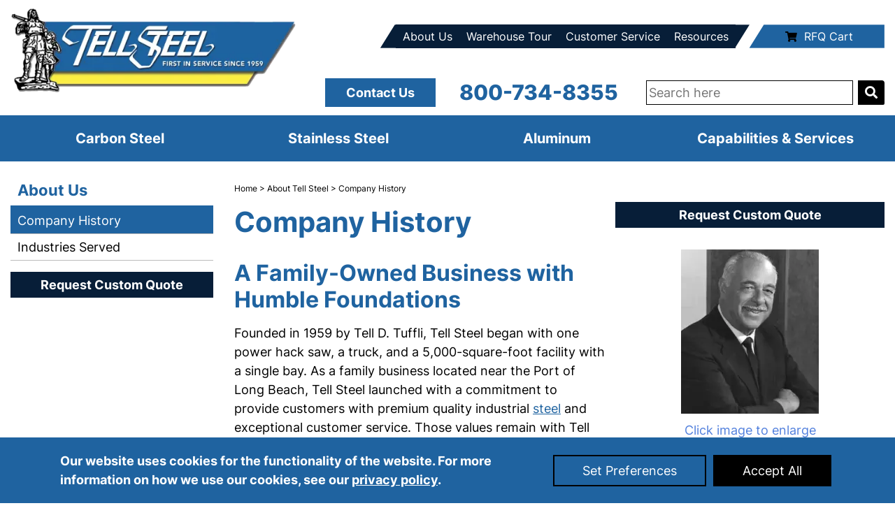

--- FILE ---
content_type: text/html; charset=UTF-8
request_url: https://www.tellsteel.com/company-history
body_size: 10955
content:

<!DOCTYPE html>
	<html dir="ltr" lang="en">
	<head>
		 <meta http-equiv="Content-Type" content="text/html; charset=utf-8" />
 <title>Company History | Metal Distribution & Processing Center | Tell Steel</title>
 <meta name="Description" content="Founded in 1959, we have supplied commercial and private customers in Southern California with industrial steel and metal products for over 60 years." />
 <meta name="Keywords" content="" />
 <link rel="canonical" href="https://www.tellsteel.com/company-history" />
		<meta http-equiv="X-UA-Compatible" content="IE=edge">
		<meta name="format-detection" content="telephone=no">
		<meta name="viewport" content="width=device-width, initial-scale=1">
		<base href="https://www.tellsteel.com/"/>
		<script>
			  window.dataLayer = window.dataLayer || [];
			  dataLayer = window.dataLayer;
			  function gtag() {
				  dataLayer.push(arguments);
			  }
			  // Ensure all seven consent keys are present in the default state
			  gtag("consent", "default", {
				  functionality_storage: "granted",
				  security_storage: "granted",
				  analytics_storage: "granted",
				  ad_storage: "granted",
				  ad_user_data: "granted",
				  ad_personalization: "granted",
				  personalization_storage: "granted"
			  });

			  function getCookiePrefs(cname = "ecw_cookies_pref") {
				  const name = cname + "=";
				  const decodedCookie = decodeURIComponent(document.cookie);
				  const ca = decodedCookie.split(";");
				  for (let i = 0; i < ca.length; i++) {
					  let c = ca[i];
					  while (c.charAt(0) == " ") {
						  c = c.substring(1);
					  }
					  if (c.indexOf(name) == 0) {
						  const prefs = c.substring(name.length, c.length);
						  return JSON.parse(prefs);
					  }
				  }
				  return null;
			  }

			  const cookiePrefs = getCookiePrefs();
			  if (cookiePrefs) {
				  gtag("consent", "update", cookiePrefs);
			  }

			product = [];
			var dataLayer = dataLayer || [];
			function gtag(){dataLayer.push(arguments);}

			// Set default consent to 'denied' as a placeholder
			// Determine actual values based on your own requirements
			function setCookie(cname, cvalue, exdays) {
				var d = new Date();
				d.setTime(d.getTime() + (exdays*24*60*60*1000));
				var expires = "expires="+ d.toUTCString();
				// encode value and include path and SameSite
				document.cookie = cname + "=" + encodeURIComponent(cvalue) + ";" +
					expires + ";path=/;SameSite=Lax";
			}
			function getCookie(cname) {
				var name = cname + "=";
				var decodedCookie = decodeURIComponent(document.cookie);
				var ca = decodedCookie.split(';');
				for(var i = 0; i <ca.length; i++) {
					var c = ca[i];
					while (c.charAt(0) == ' ') {
						c = c.substring(1);
					}
					if (c.indexOf(name) == 0) {
						return c.substring(name.length, c.length);
					}
				}
				return "";
			}
			function consentGrantedAdStorage() {
				gtag('consent', 'update', {
					'ad_storage': 'granted'
				});
			}
			function consentGrantedAdUserData() {
				gtag('consent', 'update', {
					'ad_user_data': 'granted'
				});
			}
			function consentGrantedAdPersonalization() {
				gtag('consent', 'update', {
					'ad_personalization': 'granted'
				});
			}
			function consentGrantedAnalyticsStorage() {
				gtag('consent', 'update', {
					'analytics_storage': 'granted'
				});
			}
			function consentDeniedAdStorage() {
				gtag('consent', 'update', {
					'ad_storage': 'denied'
				});
			}
			function consentDeniedAdUserData() {
				gtag('consent', 'update', {
					'ad_user_data': 'denied'
				});
			}
			function consentDeniedAdPersonalization() {
				gtag('consent', 'update', {
					'ad_personalization': 'denied'
				});
			}
			function consentDeniedAnalyticsStorage() {
				gtag('consent', 'update', {
					'analytics_storage': 'denied'
				});
			}
			function consentGrantedAll() {
				const prefs = {
					functionality_storage: 'granted',
					security_storage: 'granted',
					analytics_storage: 'granted',
					ad_storage: 'granted',
					ad_user_data: 'granted',
					ad_personalization: 'granted',
					personalization_storage: 'granted'
				};
				gtag('consent', 'update', prefs);
				let cookieString = JSON.stringify(prefs);
				setCookie('ecw_cookies_pref', cookieString, 90);
				setCookie('ecw_cookies_ok', 'true', 90);
				hideCookieWarning();
			}
			function consentDeniedAll() {
				const prefs = {
					functionality_storage: 'granted', // essential stays granted
					security_storage: 'granted',
					analytics_storage: 'denied',
					ad_storage: 'denied',
					ad_user_data: 'denied',
					ad_personalization: 'denied',
					personalization_storage: 'denied'
				};
				gtag('consent', 'update', prefs);
				let cookieString = JSON.stringify(prefs);
				setCookie('ecw_cookies_pref', cookieString, 90);
				setCookie('ecw_cookies_ok', 'true', 90);
				hideCookieWarning();
			}
			function consentGrantedSelected() {
				// Get all checkbox elements inside the checkbox-container class
				const checkboxes = document.querySelectorAll('.checkbox-container input[type="checkbox"]');
				console.log(checkboxes)
				let cookiePrefsObj = {
					functionality_storage: 'granted',
					security_storage: 'granted',
					ad_storage: 'denied',
					ad_user_data: 'denied',
					ad_personalization: 'denied',
					personalization_storage: 'denied',
					analytics_storage: 'denied'
				};
				// Loop through each checkbox
				checkboxes.forEach(checkbox => {
					// Check if the checkbox is checked or not
					if (checkbox.checked) {
						switch (checkbox.name) {
							case "performance":
								cookiePrefsObj['analytics_storage'] = 'granted';
								break;
							case "advertising":
								// grant advertising related keys and personalization
								cookiePrefsObj['ad_storage'] = 'granted';
								cookiePrefsObj['ad_user_data'] = 'granted';
								cookiePrefsObj['ad_personalization'] = 'granted';
								cookiePrefsObj['personalization_storage'] = 'granted';
								break;
							default:
								break;
						}
					} else {
						switch (checkbox.name) {
							case "performance":
								consentDeniedAnalyticsStorage();
								cookiePrefsObj['analytics_storage'] = 'denied';
								break;
							case "advertising":
								cookiePrefsObj['ad_storage'] = 'denied';
								cookiePrefsObj['ad_user_data'] = 'denied';
								cookiePrefsObj['ad_personalization'] = 'denied';
								cookiePrefsObj['personalization_storage'] = 'denied';
								break;
							default:
								break;
						}
					}
				});
				gtag("consent", "update", cookiePrefsObj);
				let cookieString = JSON.stringify(cookiePrefsObj);
				setCookie('ecw_cookies_pref',cookieString,90);
				setCookie('ecw_cookies_ok','true',90);
				hideCookieWarning();
			}
			function showCookiePreferences() {
				$('.cookies-popup-configure').css('display', 'flex');
			}
		</script>
		<link rel="stylesheet" type="text/css" href="min/f=includes/css/scss/ecw-bootstrap.css,ext/jquery/ui-1.12.1/jquery-ui.css,includes/css/jquery.alerts.css,ext/jquery/colorbox/theme_1/colorbox.css,includes/css/stylesheet.css,includes/css/ecw_menus/menu.css,includes/css/ecw_menus/menu_accordion.css,includes/css/ecw_menus/menu_account.css"/>
<link rel="stylesheet" type="text/css" href="min/f=includes/css/ecw_menus/menu_bottom.css,includes/css/ecw_menus/menu_left.css,includes/css/ecw_menus/menu_mega.css,includes/css/ecw_menus/menu_newsdesk.css,includes/css/ecw_menus/menu_top.css,includes/css/ecw_menus/menu_upper.css,includes/css/headertags_seo_styles.css"/>
<link rel="stylesheet" type="text/css" href="min/f=ext/bxslider-4/dist/jquery.bxslider.min.css,ext/lightbox2/dist/css/lightbox.css,includes/css/search.css,ext/mmenu/dist/css/jquery.mmenu.all.css,includes/css/autocomplete.css,includes/css/header.css,includes/css/buttons.css,includes/css/footer.css,includes/css/ecw_responsive/responsive_menu.css"/>
<link rel="stylesheet" type="text/css" href="min/f=includes/css/ecw_responsive/responsive.css,includes/css/fontawesome-ecw.css,includes/css/jquery-confirm.css,includes/css/product_info.css,includes/css/slideshows.css,includes/css/fancyfiles.css,includes/css/image_viewer.css,includes/css/ecw_responsive/responsive_product_filters.css"/>
<link rel="stylesheet" type="text/css" href="min/f=includes/css/sqpaymentform.css,includes/css/blog.css,includes/css/ecw_responsive/blog-responsive.css,includes/css/account.css,includes/css/extra_files.css,includes/css/pricebreaks.css,includes/css/newsdesk.css,includes/css/categories.css,includes/css/attributes.css"/>
<link rel="stylesheet" type="text/css" href="min/f=includes/css/ecw_part_builder/part_builder.css,includes/css/product_filters.css,includes/css/ecw_part_builder/responsive_part_builder.css,includes/css/careers.css"/>
<script>
let requestingFile = '';
let fullScreenWindowWidth = 1293;
let pageType = 'information';
let navID = 3;
let navType = 'Information';
let BASE_HREF = 'https://www.tellsteel.com/';
let DEBUG_LVL = 0;
let MENU_DELAY = 250;
let productListingFloat = ['thead','tr.in-cart'];
let autocomplete = true;
let mobileLocalLeft = true;
let customTabsEnabled = false;
let partBuilderShowListing = false;
let partBuilderEnabled = false;
let isPartBuilderCategory = false;
let pageParameters = '';
let floatHead = true;
let quickCartParameters = '';
let parameterString = '';
let previousProduct = 0;
let viewedProducts = [];
let cartProducts = [];
let rfqProducts = [];
let listingAboveContent = false;
let squareApplicationId = '';
let squareLocationId = '';
let facetedSearchResponsiveLayout = 'On page';
let facetedSearchFirstElementOpen = true;
let facetedSearchAllElementsOpen = false;
let facetedSearchCascadeOpen = true;
let facetedSearchCollapsed = true;
let facetedSearchFirstElementOpenMobile = true;
let facetedSearchCollapsedMobile = true;
let facetedSearchAllElementsOpenMobile = false;
let facetedSearchMultipleCount = 100000;
let facetedSearchMultiple = false;
let facetedSearchColumnizeCount = 0;
let facetedSearchAboveListing = false;
let facetedSearchDropdown = false;
let facetedSearchClickSearchToFilter = false;
let facetedSearchFloatOnScroll = false;
let facetedSearchFancyScrollBars = false;
let initFacetedSearchParams = '';
let PRODUCT_LISTING_DEFAULT_SORT = 'Leg 1~~asc^^Leg 2~~asc^^Thickness (T)~~asc^^Height (H)~~asc^^Width (W)~~asc^^Diameter (D)~~asc^^Outside Diameter (OD)~~asc^^Weight/Foot~~asc^^Height/Width~~asc^^Size (S)~~asc^^sort_order~~asc';
let PRODUCT_LISTING_AJAX = 'includes/ajax/ajax.product_filters.php';
let PRODUCT_ID = 0;
let PRODUCT_LISTING_BOXES = false;
let PRODUCT_LISTING_COLOR_LEGEND = false;
let PRODUCT_LISTING_HIGHLIGHT_ROWS = false;
let PRODUCT_LISTING_HIGHLIGHT_BUTTONS = false;
let PRODUCT_LISTING_SHOW_COUNTS_ON_BUTTON_HOVER = false;
let IMAGE_BUTTON_IN_RFQ = 'Add to Quote';
let IMAGE_BUTTON_IN_CART = 'Add to Cart';
let IN_RFQ_CART_POPUP_QTY = 'Qty in RFQ Cart: ';
let IN_CART_POPUP_QTY = 'Qty in Cart: ';
let PRODUCT_LISTING_ADD_ADDITIVE = false;
let productsPackageQty = 0;
let priceEachFormatted = '$0/ea';
let calcPrice = 0;
let priceEachDecimals = 2;
let priceDecimals = 3;
let calcPriceFormatted = '$' + calcPrice.toFixed(priceDecimals);
let basePrice = 0;
let productPrice = 0;
let priceTotal_label = 'Total Price: ';
let priceSpecial_label = 'Special Price: ';
let priceEach_label = 'Price Each: ';
let pbVals = new Array();
let minOrderQty = 0;
let quantityBlocks = 0;
let curQty = 1;
let productIsParent = false;
let quantityChange = 1;
let startQtyTimeout = '';
let quantityChangeTimer = '';
let quantityTimer = '';
let PRODUCT_LISTING_CART_SUMMARY = false;
let PRODUCT_LISTING_CART_SUMMARY_LOCATION = 'right';
let isProductInfo = false;
let filterType = 0;
let PRODUCT_LISTING_FILTER_BY_TYPE = false;
let enterIsPressed = false;
let ctrlIsPressed = false;
let altIsPressed = false;
let shiftIsPressed = false;
let previousListingSort = 'Leg 1~~asc^^Leg 2~~asc^^Thickness (T)~~asc^^Height (H)~~asc^^Width (W)~~asc^^Diameter (D)~~asc^^Outside Diameter (OD)~~asc^^Weight/Foot~~asc^^Height/Width~~asc^^Size (S)~~asc^^sort_order~~asc';
let productListingSortSeparator = '^^';
let productListingDirectionSeparator = '~~';
let facetedSearchEnabled = true;
let previewId = 0;
let jumpToProductListingTop = false;
let productListingFormat = 'table';
let productListingRowsPerPage = 20;
</script>
<script src="min/f=includes/javascript/third_party/jquery-3.6.0.min.js,includes/javascript/third_party/jquery-confirm.js,includes/javascript/third_party/clipboard.min.js,includes/javascript/third_party/jquery-ui.min.js,includes/javascript/third_party/yall.min.js,includes/javascript/ajax.js"></script><script src="min/f=ext/jquery/colorbox/jquery.colorbox.js,ext/mmenu/dist/js/jquery.mmenu.min.js,ext/bxslider-4-4.2.12/src/js/jquery.bxslider.js,includes/javascript/base64.js,includes/javascript/serialize.js,includes/javascript/general.js"></script><script src="min/f=includes/javascript/third_party/jquery.blockUI.js,includes/javascript/third_party/jquery.alerts.js,includes/javascript/third_party/underscore.js,includes/javascript/third_party/jquery.browser.min.js,includes/javascript/menu.js,includes/javascript/search.js" defer></script><script src="min/f=includes/javascript/third_party/jquery-confirm.js,includes/javascript/product_filters.js,includes/javascript/account.js,includes/javascript/shopping_cart.js,includes/javascript/third_party/jquery.columnizer.js,ext/jquery/bxGallery/jquery.bxGallery.1.1.min.js" defer></script><script src="min/f=includes/javascript/third_party/jquery.blockUI.js,includes/javascript/third_party/jquery.alerts.js,includes/javascript/savePDF.js,ext/bxslider-4-4.2.12/dist/jquery.bxslider.min.js,includes/javascript/third_party/jquery.nicescroll.js,includes/javascript/third_party/js-inherit.js" defer></script><script src="min/f=includes/javascript/third_party/js-listbox.js" defer></script>		<script>
			yall({
				idleLoadTimeout: 0
			});
		</script>
			<!-- Google Tag Manager -->
	<script>(function (w, d, s, l, i) {
			w[l] = w[l] || [];
			w[l].push({
				'gtm.start': new Date().getTime(), event: 'gtm.js'
			});
			var f = d.getElementsByTagName(s)[0],
				j = d.createElement(s), dl = l != 'dataLayer' ? '&l=' + l : '';
			j.async = true;
			j.src =
				'//www.googletagmanager.com/gtm.js?id=' + i + dl;
			f.parentNode.insertBefore(j, f);
		})(window, document, 'script', 'dataLayer', 'GTM-P8FVMBLD');</script>
	<!-- End Google Tag Manager -->
	

        <link rel="apple-touch-icon" sizes="180x180" href="apple-touch-icon.png">
        <link rel="icon" type="image/png" sizes="32x32" href="favicon-32x32.png">
        <link rel="icon" type="image/png" sizes="16x16" href="favicon-16x16.png">
        <link rel="mask-icon" href="safari-pinned-tab.svg" color="#5bbad5">
        <meta name="msapplication-TileColor" content="#da532c">
        <meta name="theme-color" content="#ffffff">
        <!-- REGION head -->

		<script>
			(function(w,d,t,r,u)
			{
				var f,n,i;
				w[u]=w[u]||[],f=function()
				{
					var o={ti:"343095537", enableAutoSpaTracking: true};
					o.q=w[u],w[u]=new UET(o),w[u].push("pageLoad")
				},
					n=d.createElement(t),n.src=r,n.async=1,n.onload=n.onreadystatechange=function()
				{
					var s=this.readyState;
					s&&s!=="loaded"&&s!=="complete"||(f(),n.onload=n.onreadystatechange=null)
				},
					i=d.getElementsByTagName(t)[0],i.parentNode.insertBefore(n,i)
			})
			(window,document,"script","//bat.bing.com/bat.js","uetq");
		</script>

        <!--        AccessiBe Script-->
		<script>(function(){var s=document.createElement("script");var h=document.querySelector("head")||document.body;s.src="https://acsbapp.com/apps/app/dist/js/app.js";s.async=true;s.onload=function(){acsbJS.init({statementLink:"",footerHtml:"",hideMobile:false,hideTrigger:false,disableBgProcess:false,language:"en",position:"left",leadColor:"#146ff8",triggerColor:"#146ff8",triggerRadius:"50%",triggerPositionX:"right",triggerPositionY:"bottom",triggerIcon:"people",triggerSize:"medium",triggerOffsetX:20,triggerOffsetY:20,mobile:{triggerSize:"small",triggerPositionX:"right",triggerPositionY:"bottom",triggerOffsetX:10,triggerOffsetY:10,triggerRadius:"50%"}})};h.appendChild(s);setTimeout(function(){addIdToButton()},2200);function addIdToButton(){var hostElement=document.querySelectorAll("access-widget-ui");if(!hostElement[2])return;var shadowRoot=hostElement[2].shadowRoot;var button=shadowRoot&&shadowRoot.querySelector("button");if(button)button.setAttribute("id","accessibility-button")}})();</script>
	</head>
	<body id="page_information">
			<!-- Google Tag Manager -->
		<noscript>
			<iframe src="//www.googletagmanager.com/ns.html?id=GTM-P8FVMBLD"
					height="0" width="0" style="display:none;visibility:hidden"></iframe>
		</noscript>
			<script>
		document.addEventListener("DOMContentLoaded", function () {
			yall({
				observeChanges: true
			});
		});
		function backToTop() {
			$("html, body").animate({ scrollTop: 0 }, "fast");
		}
	</script>
	<div id="bodyWrapper" class="body-wrapper">
		<header id="headerWrapper" class="header-wrapper">
				<div id="header" class="d-none d-lg-block header-block container">
		<div class="row">
			<div id="headerLeft" class="d-none d-lg-inline-block col-sm-6 col-md-3 col-lg-4">
				<div id="storeLogo"><a href="https://www.tellsteel.com/"><img name='store_logo'  width='501' height='149'   class="lazy img-fluid"   src='includes/work/image_cache/webp/4ad7437e78c47e554f9bf2b7ca349f68.thumb.webp' alt="Tell Steel"></a></div>
			</div>
			<div id="headerRight" class="d-none d-lg-inline-block col-sm-6 col-md-9 col-lg-8">
									<div class="upper_nav_container d-none d-lg-flex ">
                        <div class="upper_nav_left_triangle"></div>
						<nav class="upper_nav menu">
<ul class="nav_0 top-level-nav upper-nav">
<li class="nav_0 not-selected first"><a class="nav_0 not-selected first" href="https://www.tellsteel.com/about" >About Us</a>  <ul class="nav_1">
<li class="nav_1 selected first"><a class="nav_1 selected first" href="https://www.tellsteel.com/company-history" >Company History</a>    </li><li class="nav_1 not-selected last"><a class="nav_1 not-selected last" href="https://www.tellsteel.com/industries" >Industries Served</a>    </li>  </ul>    </li><li class="nav_0 not-selected"><a class="nav_0 not-selected" href="https://www.tellsteel.com/warehouse-tour" >Warehouse Tour</a>    </li><li class="nav_0 not-selected"><a class="nav_0 not-selected" href="https://www.tellsteel.com/customer-service" >Customer Service</a>  <ul class="nav_1">
<li class="nav_1 not-selected first"><a class="nav_1 not-selected first" href="https://www.tellsteel.com/request-for-quote" >Request for Quote</a>    </li><li class="nav_1 not-selected"><a class="nav_1 not-selected" href="https://www.tellsteel.com/customer-service/california-prop-64" >California Prop 65</a>    </li><li class="nav_1 not-selected last"><a class="nav_1 not-selected last" href="https://www.tellsteel.com/customer-service/return-policy" >Return Policy</a>    </li>  </ul>    </li><li class="nav_0 not-selected last"><a class="nav_0 not-selected last" href="https://www.tellsteel.com/resources" >Resources</a>  <ul class="nav_1">
<li class="nav_1 not-selected first"><a class="nav_1 not-selected first" href="https://www.tellsteel.com/metal-calculators" >Metal Calculators</a>  <ul class="nav_2">
<li class="nav_2 not-selected first"><a class="nav_2 not-selected first" href="https://www.tellsteel.com/metal-weight-calculator" >Weight Calculator</a>    </li><li class="nav_2 not-selected last"><a class="nav_2 not-selected last" href="https://www.tellsteel.com/conversion-calculators" >Conversion Calculators</a>    </li>  </ul>    </li>  </ul>    </li>  </ul>	<div class="clearFloats"></div>
</nav>
                        <div class="upper_nav_right_triangle"></div>
                        <div class="my-account-container">
	                        <nav id="headerShortcuts" class="account-menu"><ul class="header-shortcuts nav_0"><li class="nav_0  my-account first">

  <a class="nav_0  my-account first" href="https://www.tellsteel.com/account.php" ><i class="account fa fa-shopping-cart"></i>RFQ Cart</a>
  <ul class="nav_1">
<li class="nav_1  first">

  <a class="nav_1  first" href="https://www.tellsteel.com/rfq_cart.php" >View RFQ</a>
</li><li class="nav_1 ">

  <a class="nav_1 " href="https://www.tellsteel.com/checkout_address.php?order_type=rfq" >Submit Quote</a>
</li></ul></li></ul>
</nav>
                        </div>
					</div>
					<div class="clearfix"></div>
				                <div class="phoneandsearch">

                    <div id="header_search" class="header-search">
		                <div id="quicksearch"><form name="quick_find" action="https://www.tellsteel.com/custom_search.php" method="get" id="quicksearch_form"><input type="text" name="keywords" maxlength="64" placeholder="Search here" id="quicksearch_keywords" class="quicksearch-field autocomplete" /><input type="hidden" name="type" value="All" id="type" /><input type="hidden" name="tell_steelsid" value="egrt3h1n8nsdsf2lhaa3n6p63b" /><a href="javascript:void(0)" onclick="quicksearch_form.submit();" class="quicksearch-button"><i class="fa fa-search"></i></a>	</form></div>
                    </div>
                    <div id="header_phone">
                        <a href="tel:+1800-734-8355">800-734-8355</a>
                    </div>
                    <div id="header-cta"><a class="home_button" href="contact">Contact Us</a></div>

                </div>

                <div class="header_lang hidden-xs hidden-sm hidden-md hidden-lg">
					                        <a class="lang_select english" href="https://www.tellsteel.com/company-history?language=en">
                            <img src="images/site/english.jpg" alt="English site" />
                        </a>
						                </div>
							</div>
		</div>
	</div>
	<div id="header_mobile" class="d-flex d-lg-none d-xl-none d-xxl-none">
        <div><a href="javascript:void(0)" onclick="loadMobileMenu();"><i class="fa fa-bars mobile-menu-button"></i></a>
        </div>
		<div>
			<a href="https://www.tellsteel.com/"><img name='store_logo'  width='150' height='45.246946362188'   class="lazy img-fluid"   src='includes/work/image_cache/webp/8a2daa4b18f87d2f7784525ddb554407.thumb.webp' alt="Tell Steel logo"></a>
		</div>
        <div><a href="tel:+1800-734-8355"><i class="fa fa-phone"></i></a></div>
		<div style="position: relative; z-index: 11;">
			<i class="fa fa-search" id="mobile-search-icon"></i>
		</div>
		<!--<div><a href="shopping_cart.php"><i class="fa fa-shopping-cart"></i></a></div>-->
			</div>
	<div id="headerSearchMobile" class="hidden visible-xs visible-sm">
		<div id="quicksearchMobile">
			<form name="quick_findMobile" action="custom_search.php" method="post" id="quicksearch_formMobile"
			      _lpchecked="1">
				<input type="text" name="keywords" maxlength="64" placeholder="Search here"
				       id="quicksearch_keywordsMobile" class="quicksearch-field autocomplete">
				<input type="hidden" name="type" value="All" id="type">&nbsp;
				<a href="javascript:void(0)" onclick="quicksearch_formMobile.submit();"
				   class="quicksearch-mobile-button"><i class="fa fa-search"></i></a>
			</form>
		</div>
	</div>

	<div id="printlogo"><img name='store_logo'  width='' height='' style="width: 300px; height: 70px;"  class="lazy img-fluid"   src='includes/work/image_cache/webp/87e9d4b420d98ee4bac6e8ad474e0f27.thumb.webp' alt="Tell Steel"></div>
	<div id="topNavHeaderBlock" class="header-block d-none d-lg-block">
		<div class="top_nav_container">
			<div class="container">
				<div class="row">
					<div class="d-block">
						<div id="top_menu">
							<nav class="mega_nav menu">
<ul class="nav_0 top-level-nav mega-nav d-lg-flex">
<li id="top_menu[1][2]" onmouseover="loadSubMenu(1, 2);" class="nav_0 not-selected first has-children Category-1"><a class="nav_0 not-selected first has-children Category-1" href="https://www.tellsteel.com/carbon-steel" >Carbon Steel</a></li><li id="top_menu[80][2]" onmouseover="loadSubMenu(80, 2);" class="nav_0 not-selected has-children Category-80"><a class="nav_0 not-selected has-children Category-80" href="https://www.tellsteel.com/product-category/stainless-steel" >Stainless Steel</a></li><li id="top_menu[135][2]" onmouseover="loadSubMenu(135, 2);" class="nav_0 not-selected has-children Category-135"><a class="nav_0 not-selected has-children Category-135" href="https://www.tellsteel.com/product-category/aluminum" >Aluminum</a></li><li id="top_menu[12][1]" onmouseover="loadSubMenu(12, 1);" class="nav_0 not-selected last has-children Information-12"><a class="nav_0 not-selected last has-children Information-12" href="https://www.tellsteel.com/services" >Capabilities & Services</a></li></ul></nav>
						</div>
					</div>
				</div>
			</div>
		</div>
	</div>
		</header>
		<!-- REGION sub_header -->

		<div id="mainContentWrapper">			<main id="mainContent" class="container"> <!-- Nothing inside this div can stretch full width -->
				<div class="row">
					<!-- BOF left_column -->

	<div id="columnLeft"
	     class="d-none d-lg-block col-lg-3">
		<div class="navBoxContainer left_nav_container hidden-xs hidden-sm"><nav class="menu">
	<div class="nav left-nav accordion">
<ul id="nav" class="nav_0">
<li class="nav_0 selected depth_0 first"><a class="nav_0 selected depth_0 first" href="https://www.tellsteel.com/about" >About Us</a>  <ul class="nav_1">
<li class="nav_1 selected depth_1 first"><a class="nav_1 selected depth_1 first" href="https://www.tellsteel.com/company-history" >Company History</a>    </li>
<li class="nav_1 not-selected depth_1 last"><a class="nav_1 not-selected depth_1 last" href="https://www.tellsteel.com/industries" >Industries Served</a>    </li>
  </ul>
    </li>
  </ul>
		<div style="clear: left;"></div>
	</div>
</nav>
</div>
		<div id="left_sticky"  class="floating-cta hidden-xs" style="">
			<div id="contact-rfq-btns" class="imgright contact-us cat-cta">
                <a href="request-for-quote">Request Custom Quote</a>
			</div>
		</div>
	</div>

	<!-- EOF left_column -->

										<div id="bodyContent"
					     class="body-content col-lg-9">
																					<div class="breadcrumbs noprint"><a href="https://www.tellsteel.com/" class="headerNavigation">Home</a> > <a href="https://www.tellsteel.com/about" class="headerNavigation">About Tell Steel</a> > Company History</div>
														<!-- BOF body -->
<section id="rightImages" style="display: block;">
                <div class="cat-cta"><a href="request-for-quote">Request Custom Quote</a></div>
							</section>	<div class="page-header"><h1>Company History</h1></div>
	<div class="contentContainer">
		<div class="contentText">
			<div class="row">
				<div class="col-12">
						<section id="rightImages">
						<script>
		$(window).on('load', function () {
			// horrible hack because firefox isn't waiting for images to load before firing init function
			setTimeout(function() {
				initImageViewer();
			}, 100);
		});
		function initImageViewer() {
			$('.image_viewer').bxSlider({
				mode: 'fade',
				speed: 300,
				controls: '',
				auto: '',
				adaptiveHeight: '1',
				pagerCustom: '#bx-pager',
				touchEnabled: false,
				onSliderLoad: function () {
					$('.image_viewer').css('visibility', 'visible');
					var script = document.createElement('script');
					script.src = "ext/lightbox2/dist/js/lightbox.min.js";
					document.getElementsByTagName('head')[0].appendChild(script);
				}
			});
			$('a.too-small').click(function(){
				$('div.image_viewer_click_label span').html('');
			});
			$('a.just-right').click(function(){
				$('div.image_viewer_click_label span').html('Click image to enlarge');
			});
			$('a.just-right.first').click();
		}
		</script><ul class="image_viewer">
  <li>
    <a data-lightbox="imageViewer" href="includes/work/image_cache/webp/5a45bdac07fa3e05934b76664b4b0f38.thumb.webp" data-title="" title=""><img name='tell'  width='197.00833333333' height='235'  class="lazy img-fluid image_viewer_image"  src='includes/work/image_cache/webp/c71f33ccbed4ae940ad15fbbb61945e3.thumb.webp' alt="Tell D. Tuffli"></a>
  </li></ul>
<div class="image_viewer_click_label"><span>Click image to enlarge</span></div>
			</section>
					<h2>A Family-Owned Business with Humble Foundations</h2>
Founded in 1959 by Tell D. Tuffli, Tell Steel began with one power hack saw, a truck, and a 5,000-square-foot facility with a single bay. As a family business located near the Port of Long Beach, Tell Steel launched with a commitment to provide customers with premium quality industrial <a href="https://www.tellsteel.com/carbon-steel">steel</a> and exceptional customer service. Those values remain with Tell Steel to the present day.

<h2>60 Years of Company Growth</h2>
Over the following decades, Tell Steel experienced rapid growth while expanding warehouse facilities and steel fabrication services. The <a href="https://www.tellsteel.com/about">company</a> earned a reputation as a trusted steel distributor for the local Long Beach area, with an increasing customer base across Southern California. After launching with only one power hack saw, Tell Steel&#39;s processing equipment developed into automatic band saws, multiple programmable torch flame-cutting machines, a plasma cutting machine, plate shears, and more.

<h2>Today: A Full-Service Steel Distribution Center for All Industries<img name='outsidetellnew'  width='400' height='277.33333333333' style="float: right;margin: 10px;"  class="lazy img-fluid"   src='includes/work/image_cache/webp/80965b9bd8a01f48d37b71f2167b13bb.thumb.webp' alt="outsidetellnew"></h2>
Today, Tell Steel&#39;s facilities include over 100,000 square feet of inventory across multiple bays. With more than 17 million pounds of metal supplies in stock and 4,000 individual product line items, we supply commercial and private customers of all sizes nationwide with premium industrial metal. Our on-site steel processing and fabrication capabilities feature state-of-the-art metal cutting and fabrication equipment. Our current processing services include:

<ul>
	<li><a href="https://www.tellsteel.com/services/blanchard-grinding">Blanchard Grinding</a></li>
	<li><a href="https://www.tellsteel.com/services/drilling">Drilling</a></li>
	<li><a href="https://www.tellsteel.com/services/flame-cutting">Flame Cutting</a></li>
	<li><a href="https://www.tellsteel.com/services/miter-cutting">Miter Cutting</a></li>
	<li><a href="https://www.tellsteel.com/services/plasma-cutting">Plasma Cutting</a></li>
	<li><a href="https://www.tellsteel.com/services/punching">Punching</a></li>
	<li><a href="https://www.tellsteel.com/services/plate-sheet-shearing">Sheet Shearing</a></li>
	<li><a href="https://www.tellsteel.com/services/waterjet-cutting">Waterjet Cutting</a></li>
</ul>

<h2>Tell Steel is Here to Supply Your Industrial Metal Needs</h2>
As we&#39;ve grown through the years, our primary goal remains: to continuously increase and diversify our inventory based on the needs of our clients. If you&#39;re looking for a steel supplier and processing center with a heritage of reliable service, <a href="contact">contact our team</a> today. Tell Steel is your source for high-quality steel and metal fabrication services.<br />
&nbsp;				</div>
			</div>
		</div>
			</div>
<!-- EOF body -->

							<!-- REGION above_listing -->

													</div>
						<!-- REGION right_column -->

					</div>
								</main> <!-- end mainContentWrapper -->
			<div id="responsive-menu"></div>
			<footer class="footerWrapper">
					<div id="footer" class="container">
        <div class="row">
        <div class="col-lg-3">
            <div class="bottomlogo">
	                <a href="https://www.tellsteel.com/"><img name='footer_logo'  width='348' height='118'   class="lazy img-fluid"   src='includes/work/image_cache/webp/9d4ccadedf82014f65aa3948d622fa40.thumb.webp' alt="footer logo"></a>            </div>
            <div class="socialicons">
                <div class="social_icons">
                    <a href="https://www.facebook.com/pages/category/Metal-Supplier/Tell-Steel-Inc-134880729891767/" target="_blank"><i class="fab fa-facebook-f"></i></a>
                </div>
                <div class="social_icons">
                    <i class="fab fa-twitter"></i>
                </div>
                <div class="social_icons">
                    <i class="fab fa-instagram"></i>
                </div>
                <div class="social_icons">
                    <a href="https://www.youtube.com/@tellsteelinc9960" target="_blank"><i class="fab fa-youtube"></i></a>
                </div>
                <div class="social_icons">
                    <i class="fab fa-linkedin-in"></i>
                </div>
            </div>
        </div>
        <div class="col-lg-3">
            <div class="footertitle">
                <h2><a href="contact">CONTACT US</a></h2>
            </div>
            <div class="footercontact">
	            2345 W. 17th Street<br />
Long Beach, CA<br />
<a href="tel:+18007348355">800-734-8355</a><br />
<br />
Monday-Friday: 6:30am - 5:00pm<br />
Saturday-Sunday: Closed            </div>
        </div>
        <div class="col-lg-3">
            <div class="footertitle">
                <h2>PRODUCTS</h2>
            </div>
            <div class="footerproducts">
	            	<nav class="bottom_nav menu">
<ul class="nav_0 top-level-nav bottom-nav">
<li class="nav_0 not-selected first"><a class="nav_0 not-selected first" href="https://www.tellsteel.com/carbon-steel" target="">Carbon Steel</a>    </li><li class="nav_0 not-selected"><a class="nav_0 not-selected" href="https://www.tellsteel.com/product-category/stainless-steel" target="">Stainless Steel</a>    </li><li class="nav_0 not-selected last"><a class="nav_0 not-selected last" href="https://www.tellsteel.com/product-category/aluminum" target="">Aluminum</a>    </li>  </ul></nav>
            </div>
        </div>
        <div class="col-lg-3">
            <div class="footertitle">
                <h2>INFORMATION</h2>
            </div>
            <div class="footerinformation">
	            <ul>
	<li><a href="request-for-quote">Request a Quote</a></li>
	<li><a href="contact">Contact Us</a></li>
	<li><a href="privacy-policy">Privacy Policy</a></li>
	<li><a href="site-map">Sitemap</a></li>
</ul>
            </div>
        </div>
		    </div>
        <div class="copyright">
            Copyright 2025 Tell Steel&nbsp;&nbsp;|&nbsp;&nbsp;All Rights Reserved
        </div>
	</div>
				
		<script type="application/ld+json">// <![CDATA[
			{
				"@context": "http://schema.org",
				"@type": "WebSite",
				"name": "Tell Steel",
				"url": "www.tellsteel.com"
			}
			// ]]>
		</script>

		<script type="application/ld+json">// <![CDATA[
			{
				"@context": "http://schema.org",
				"@type": "BreadcrumbList",
				"itemListElement":
				[
						{
							"@type": "ListItem",
							"position": "1",
							"item": {
								"@id": "https://www.tellsteel.com/",
								"name": "Home"
							}
						},
						{
							"@type": "ListItem",
							"position": "2",
							"item": {
								"@id": "https://www.tellsteel.com/about",
								"name": "About Tell Steel"
							}
						},
						{
							"@type": "ListItem",
							"position": "3",
							"item": {
								"@id": "https://www.tellsteel.com/company-history",
								"name": "Company History"
							}
						}]} // ]]>
		</script>			</footer>
			<div id="nicescroll"></div>
            <div class="cookies-popup-configure">
			<div class="wrapper">
				<h2>Configure Your Cookies Settings</h2><br>
				<div class="checkbox-container">
					<span><span class="cookies-more" id="cookies-functional">+</span>&nbsp;&nbsp; Functional (Non-Optional) &nbsp;&nbsp;</span>
					<span>Always Active</span>
				</div>
				<div class="cookie-dropdown" id="cookies-functional-dd">
					<p>These cookies are required for optimum operation of the website, and cannot be configured. They allow us to offer you the key functions of the website (language used, display resolution, account access, shopping bag, wish list, etc.), provide you with online advice and secure our website against any attempted fraud.</p>
				</div>
				<div class="checkbox-container">
					<span><span class="cookies-more" id="cookies-performance">+</span>&nbsp;&nbsp; Performance &nbsp;&nbsp;</span>
					<label for="performance" class="switch">
						<input type="checkbox" id="performance" name="performance" checked>
						<span class="slider round"></span>
					</label>
				</div>
				<div class="cookie-dropdown" id="cookies-performance-dd">
					<p>These cookies allow us to count visits and traffic sources so we can measure and improve the performance of our site. They help us to know which pages are the most and least popular and see how visitors move around the site. All information these cookies collect is aggregated and therefore anonymous. If you do not allow these cookies we will not know when you have visited our site, and will not be able to monitor its performance. In order to obtain accurate analytics while enabling you to make your choice regarding the use of cookies and other tracking tools, we've implemented a dedicated solution allowing us to record and counting your preferences. If you prefer not to be tracked, this system will help us complete our analysis and reports by looking at other users similar to you. This information doesn't let us know who you are or keep tracking your browsing on our website.</p>
				</div>
				<div class="checkbox-container">
					<span><span class="cookies-more" id="cookies-advertising">+</span>&nbsp;&nbsp; Advertising &nbsp;&nbsp;</span>
					<label for="advertising" class="switch">
						<input type="checkbox" id="advertising" name="advertising" checked>
						<span class="slider round"></span>
					</label>
				</div>
				<div class="cookie-dropdown" id="cookies-advertising-dd">
					<p>These cookies lets us use your data to make recommendations to you when you use other websites. They do not store directly personal information, but are based on uniquely identifying your browser and internet device. They allow our advertising partners to collect information and customize ads based on what you look at. Without these cookies, we won�t be able to show you personalized ads based on your interests, instead they�ll be more generic.</p>
				</div>
				<button class="button cookie" id="cookieConsentSelected" onclick="consentGrantedSelected()">Save Cookie Preferences</button>
			</div>
		</div>
		<div id="cookies_warning" style="display: none;">
			<div class="container">
				<div class="row">
					<div class="cookies-wrapper">
												<p>Our website uses cookies for the functionality of the website. For more information on how we use our cookies, see our <a href="privacy-policy">privacy policy</a>.</p>
						<button class="button cookie outline" id="cookieSetPreferences" onclick="showCookiePreferences()">Set Preferences</button>
						<!--button class="button cookie outline" onclick="consentDeniedAll()">Reject All</button-->
						<button class="button cookie" id="cookieAcceptAll" onclick="consentGrantedAll()">Accept All</button>
					</div>
				</div>
			</div>
		</div>
		</div> <!-- end bodyWrapper -->
	</div>
		<button id="backToTopButton" onclick="backToTop();" style="background-color:#807f83; left: 15px;"><i class="fa fa-arrow-up"></i></button>		<script type="text/javascript" src="//cdn.callrail.com/companies/251668133/4bca43f1eb28de8897bc/12/swap.js"></script>
			</body>
	</html>


--- FILE ---
content_type: text/css; charset=utf-8
request_url: https://www.tellsteel.com/min/f=includes/css/ecw_menus/menu_bottom.css,includes/css/ecw_menus/menu_left.css,includes/css/ecw_menus/menu_mega.css,includes/css/ecw_menus/menu_newsdesk.css,includes/css/ecw_menus/menu_top.css,includes/css/ecw_menus/menu_upper.css,includes/css/headertags_seo_styles.css
body_size: 1605
content:
ul.bottom-nav{margin:0;padding:0;list-style-type:none;text-align:center}ul.bottom-nav
a{text-decoration:none;display:block;padding:5px
10px}ul.bottom-nav .site-credits
a{padding-left:0}ul.bottom-nav
ul{display:none}ul.bottom-nav>li{}ul.left-nav{position:relative}ul.left-nav
a{text-decoration:none;display:block;padding:5px
10px}ul.left-nav a:hover{text-decoration:none}ul.left-nav
a.nav_0{color:#000}ul.left-nav
a.nav_0.first{font-weight:700}ul.left-nav, ul.left-nav
ul{list-style-type:none;padding-left:0;margin:0}ul.left-nav
li{position:relative}ul.left-nav
li.nav_0{border-bottom:1px solid #BBB}ul.left-nav ul.nav_1 ul,
div.left-default ul.left-nav
ul{display:none;width:100%;background:#283277;position:absolute;left:100%;top:0}ul.left-nav ul.nav_1 > li:hover,
div.left-default ul.left-nav>li:hover{background:#283277}ul.left-nav ul.nav_1 > li:hover > a,
div.left-default ul.left-nav>li:hover>a{color:#fff}ul.left-nav ul.nav_2 a,
div.left-default ul.nav_1
a{color:#fff}ul.left-nav ul.nav_2 li:hover,
div.left-default ul.nav_1 li:hover{background:#283277}ul.nav_0>li.nav_0.full-width>ul{position:absolute;top:100%}.mega_nav{position:relative;z-index:502;margin:0
auto;text-align:center}.mega_nav
ul{list-style:none;margin:0;padding:0}.mega_nav
a{display:flex;padding:3px
5px;text-decoration:none;font-size:20px;font-weight:bold;color:#1F63A0;line-height:30px}.mega_nav a:hover{text-decoration:none}.mega_nav>ul>li>ul{display:none}.mega_nav>ul{display:flex;justify-content:space-between;margin:0;padding:0}.mega_nav
ul.nav_0{display:flex;flex-direction:row;align-items:stretch}.mega_nav
li.nav_0{display:flex;justify-content:center;align-items:center;width:100%;padding-left:0;padding-right:0;position:relative;height:inherit}.mega_nav li.nav_0
a.nav_0{height:inherit;display:flex;justify-content:center;align-items:center;width:100%;position:relative;padding:0
5px;line-height:1.3;color:#FFF;font-weight:bold;padding-top:20px;padding-bottom:20px}.mega_nav
li.nav_0.first{background:none}.mega_nav li.nav_0:hover, .mega_nav li.nav_0.first:hover{background:#FCEE43}.mega_nav li.nav_0:hover>a{color:#1F63A0}.mega_nav li.nav_0>ul{display:none}.mega_nav li.nav_0 ul li ul
li{line-height:2em}.mega_nav li.nav_0 ul li ul li ul li
a{color:#000;line-height:2em;font-weight:normal;font-size:16px}.mega_nav
a.nav_0{padding:5px
10px;display:flex;align-items:center}.mega_nav
ul.nav_1{position:absolute;left:0;background-color:#fff;text-align:left;box-shadow:0 0 5px 0 rgba(0,0,0,0.75);-webkit-box-shadow:0 0 5px 0 rgba(0,0,0,0.75);-moz-box-shadow:0 0 5px 0 rgba(0,0,0,0.75);top:100%;left:0}.mega_nav
a.nav_1{}.mega_nav li.nav_1 a:hover{color:#FFF;background-color:#1F63A0}.mega_nav
ul.nav_3{margin-left:20px;color:#000}.mega_nav
ul.nav_2{margin-left:10px}.mega_nav
ul.column{display:table-cell;vertical-align:top;position:relative;min-width:260px}.nicescroll-rails .nicescroll-rails-hr{display:none}.mega_nav ul.nav_1::-webkit-scrollbar{width:0 !important}.mega_nav
ul.nav_1{overflow:-moz-scrollbars-none;-ms-overflow-style:none}.mega_nav ul.nav_1::-webkit-scrollbar{width:0 !important}ul.newsdesk-nav{position:relative;z-index:502}ul.newsdesk-nav
a{text-decoration:none;display:block;padding:5px
10px}ul.newsdesk-nav a:hover{text-decoration:none}ul.newsdesk-nav
a.nav_0.first{font-weight:700}ul.newsdesk-nav, ul.newsdesk-nav
ul{list-style-type:none;padding-left:0;margin:0}ul.newsdesk-nav
li{position:relative}ul.newsdesk-nav ul.nav_1 ul,
div.left-default ul.newsdesk-nav
ul{display:none;width:100%;background:red;position:absolute;left:100%;top:0}div.left-default ul.newsdesk-nav>li:hover{background-color:red}div.left-default ul.newsdesk-nav > li.first:hover a,
div.left-default ul.newsdesk-nav>li.first:hover{background-color:white;color:#23527c}ul.newsdesk-nav ul.nav_1 > li:hover > a,
div.left-default ul.newsdesk-nav>li:hover>a{color:#fff}ul.newsdesk-nav ul.nav_1 li:hover > ul,
div.left-default ul.newsdesk-nav li:hover>ul{}ul.newsdesk-nav ul.nav_2 a,
div.left-default ul.nav_1
a{color:#fff}ul.newsdesk-nav ul.nav_2 li:hover,
div.left-default ul.nav_1 li:hover{background:maroon}#topNavHeaderBlock{position:relative;z-index:503;background:#1F63A0;margin:0}ul.top-nav, ul.top-nav
ul{list-style-type:none;padding-left:0;margin:0;text-align:left;display:flex;width:100%;justify-content:space-between}ul.top-nav
a{display:block;padding:5px
10px;text-decoration:none;color:#FFF;font-weight:bold}ul.top-nav a:hover{text-decoration:none}ul.top-nav
li{position:relative}ul.top-nav
ul{display:none;position:absolute;min-width:100%}ul.top-nav ul.nav_1
a{color:#fff}ul.top-nav
ul.nav_1{left:0;top:100%;background:red}ul.top-nav ul.nav_1
ul{left:100%;top:0;background:green}ul.top-nav ul.nav_1 ul li:hover{background:lime}ul.top-nav>li.nav_0{display:flex;width:100%;justify-content:center;align-items:center}ul.top-nav > li.nav_0
a.nav_0{width:100%;display:flex;justify-content:center}ul.top-nav>li.nav_0:hover{background:red}ul.top-nav>li.nav_0:hover>a{color:#fff}ul.top-nav ul.nav_1>li:hover{background:maroon}ul.top-nav li:hover>ul{display:block}.upper_nav_container{position:relative;z-index:506;font-size:16px}nav.upper_nav{background-color:#071E38;display:inline-block;padding-top:2px;padding-bottom:2px;height:34px}div.upper_nav_left_triangle{display:inline-block;background-image:url("/images/site/uppernav_left.png");width:23px;height:34px;background-position:left top;background-repeat:no-repeat}div.upper_nav_right_triangle{display:inline-block;background-image:url("/images/site/uppernav_right.png");width:20px;height:34px;background-position:right top;background-repeat:no-repeat}ul.upper-nav, ul.upper-nav
ul{list-style-type:none;padding-left:0;margin:0;text-align:left;background-color:#071E38}ul.upper-nav
a{display:block;padding:5px
10px;text-decoration:none;color:#FFF}ul.upper-nav li.nav_0
a{padding:3px
10px}ul.upper-nav a:hover{text-decoration:none}ul.upper-nav
li{position:relative}ul.upper-nav
ul.nav_1{display:none;position:absolute;min-width:100%;z-index:1;background-color:#FFF;box-shadow:0 0 5px 0 rgba(0,0,0,0.75);-webkit-box-shadow:0 0 5px 0 rgba(0,0,0,0.75);-moz-box-shadow:0 0 5px 0 rgba(0,0,0,0.75)}ul.upper-nav
ul.nav_2{display:none;position:absolute;min-width:100%}ul.upper-nav ul.nav_1
a{color:#000}ul.upper-nav
ul.nav_1{left:0;top:100%;background:#FFF;min-width:200px}ul.upper-nav ul.nav_1
ul{left:100%;top:0;background:green}ul.upper-nav ul.nav_1 li:hover{background:lime}ul.upper-nav>li.nav_0{display:inline-block;height:30px}ul.upper-nav>li.nav_0:hover{}ul.upper-nav > li.nav_0 div.leftsep.nav_0, ul.upper-nav > li.nav_0
div.rightsep.nav_0{width:20px;height:30px;display:inline-block;vertical-align:top}ul.upper-nav > li.nav_0:hover
div.leftsep.nav_0{background-color:#FFF;clip-path:polygon(0 100%, 100% 100%, 100% 0)}ul.upper-nav > li.nav_0:hover
div.rightsep.nav_0{background-color:#FFF;clip-path:polygon(0 100%, 100% 0, 0 0)}ul.upper-nav li.nav_0:hover{color:#000;background-color:#FFF;-moz-transform:skew(-30deg, 0deg);-webkit-transform:skew(-30deg, 0deg);-o-transform:skew(-30deg, 0deg);-ms-transform:skew(-30deg, 0deg);transform:skew(-30deg, 0deg)}ul.upper-nav li.nav_0:hover
a{color:#000;-moz-transform:skew(30deg, 0deg);-webkit-transform:skew(30deg, 0deg);-o-transform:skew(30deg, 0deg);-ms-transform:skew(30deg, 0deg);transform:skew(30deg, 0deg)}ul.upper-nav li.nav_0
a{height:30px;padding-top:3px;display:inline-block;vertical-align:top}ul.upper-nav li.nav_1
a{font-size:14px}ul.upper-nav
ul.nav_1{-moz-transform:skew(30deg, 0deg);-webkit-transform:skew(30deg, 0deg);-o-transform:skew(30deg, 0deg);-ms-transform:skew(30deg, 0deg);transform:skew(30deg, 0deg)}ul.upper-nav ul.nav_1
a.nav_1{-moz-transform:skew(0deg, 0deg);-webkit-transform:skew(0deg, 0deg);-o-transform:skew(0deg, 0deg);-ms-transform:skew(0deg, 0deg);transform:skew(0deg, 0deg);height:auto}ul.upper-nav ul.nav_1>li:hover{background-color:#1F63A0}ul.upper-nav ul.nav_1 > li:hover
a{background-color:#1F63A0;color:#FFF}ul.upper-nav ul.nav_1 > li:hover
ul.nav_2{display:none}@media (min-width: 992px){ul.upper-nav li.nav_0
a{padding:3px
4px;font-size:13px}}@media (min-width: 1092px){ul.upper-nav li.nav_0
a{padding:3px
10px}}@media (min-width: 1192px){ul.upper-nav li.nav_0
a{font-size:16px}}#hts_viewing{font-size:10px;font-weight:400;margin-bottom:0;color:#9a9a9a;padding:6px
5px;text-align:center}#hts_viewing
a{color:#9a9a9a}.hts_listing_text{font-size:10px;font-weight:400;margin-bottom:0;color:#9a9a9a;padding:6px
5px}.hts_sub_text{font-size:10px;font-weight:400;margin-bottom:0;color:#9a9a9a;padding:10px
0}.hts_bookmarks{padding:10px
0}#hts_tagcloud{text-align:center}#tagcloud{color:#06F;text-align:center;-moz-border-radius:4px;-webkit-border-radius:4px;border-radius:4px;padding:10px}#tagcloud a:link,#tagcloud a:visited{text-decoration:none;color:#333}#tagcloud a:hover{text-decoration:underline}#tagcloud
span{padding:4px}#tagcloud
.smallest{font-size:x-small}#tagcloud
.small{font-size:small}#tagcloud
.medium{font-size:medium}#tagcloud
.large{font-size:large}#tagcloud
.largest{font-size:larger}

--- FILE ---
content_type: text/css; charset=utf-8
request_url: https://www.tellsteel.com/min/f=includes/css/sqpaymentform.css,includes/css/blog.css,includes/css/ecw_responsive/blog-responsive.css,includes/css/account.css,includes/css/extra_files.css,includes/css/pricebreaks.css,includes/css/newsdesk.css,includes/css/categories.css,includes/css/attributes.css
body_size: 3704
content:
.sq-input{border:1px
solid rgb(223,223,223);outline-offset:-2px;margin-bottom:5px;display:inline-block}.sq-input--focus{outline:5px
auto rgb(59,153,252)}.sq-input--error{outline:5px
auto rgb(255,97,97)}.button-credit-card{min-width:200px;min-height:20px;padding:0;margin:5px;line-height:20px;box-shadow:2px 2px 1px rgb(200, 200, 200);background:rgb(255, 255, 255);border-radius:5px;border:1px
solid rgb(200,200,200);font-weight:bold;cursor:pointer}.wallet-not-enabled{min-width:200px;min-height:40px;max-height:64px;padding:0;margin:10px;line-height:40px;background:#eee;border-radius:5px;font-weight:lighter;font-style:italic;font-family:inherit;display:block}.button-apple-pay{min-width:200px;min-height:40px;max-height:64px;padding:0;margin:10px;background-image:-webkit-named-image(apple-pay-logo-white);background-color:black;background-size:100% 60%;background-repeat:no-repeat;background-position:50% 50%;border-radius:5px;cursor:pointer;display:none}.button-masterpass{min-width:200px;min-height:40px;max-height:40px;padding:0;margin:10px;background-image:url(https://static.masterpass.com/dyn/img/btn/global/mp_chk_btn_147x034px.svg);background-color:black;background-size:100% 100%;background-repeat:no-repeat;background-position:50% 50%;border-radius:5px;border-color:rgb(255,255,255);cursor:pointer;display:none}#sq-walletbox{float:left;margin:5px;padding:10px;text-align:center;vertical-align:top;font-weight:bold}#sq-ccbox{float:left;margin:5px;padding:10px;text-align:center;vertical-align:top;font-weight:bold}#blog-post-meta-info{font-size:18px;font-weight:600;color:#000}#blog-post-meta-info
a{color:#000;transition:all 0.5s}#blog-post-meta-info a:hover{color:#DF302C}.blog-navigation-container{margin-top:15px;margin-bottom:15px}.blog-navigation-container
img{display:inline-block}.blog-navigation-tag-link{display:inline-block;font-size:18px;font-weight:600;color:#000;transition:all 0.5s;padding:5px
15px;margin-right:15px;border-radius:7px;text-transform:capitalize;text-decoration:none}.blog-navigation-tag-link:hover,.blog-navigation-tag-link.selected{background:#E3703E;color:#fff}.blog-listing-box{margin-bottom:50px}.blog-listing-title{text-align:center}.blog-listing-title
a{font-size:28px;font-weight:600;color:#000}.blog-listing-title a:hover{text-decoration:underline}.blog-listing-author-date{font-size:18px;font-weight:400;color:#000;margin-bottom:15px}.blog-listing-author
a{font-size:18px;font-weight:400;color:#000}.blog-listing-author a:hover{text-decoration:underline}.blog-listing-date{float:right}.blog-listing-image{position:relative;height:150px;margin-bottom:15px}.blog-listing-image
img{position:absolute;top:50%;-webkit-transform:translateY(-50%);-ms-transform:translateY(-50%);transform:translateY(-50%);max-height:150px;margin:0
auto;left:0;right:0}.blog-listing-synopsis{text-align:center;font-size:16px;font-weight:400;color:#000;margin-bottom:15px}.blog-listing-tags{text-align:center;margin-bottom:15px}.blog-listing-tags
img{display:inline-block}.blog-listing-tags
a{font-size:18px;font-weight:600;color:#000;display:inline-block;padding:5px
15px;transition:all 0.5s;border-radius:7px;text-transform:capitalize}.blog-listing-tags a:hover{background:#E3703E;color:#fff}.blog-listing-read-more{text-align:center}.progress-container{height:8px;background:#fff;position:fixed;z-index:999999;width:100%;top:0}.progress-bar{height:8px;background:#75A916;width:0}.next-post-container{text-align:right}.blog-post-social-media-container
a{font-size:55px;color:#666}#blog-main-content-container
img{max-width:100%;height:auto !important}.blog-post-content
img{display:block}.blog-post-tags-container{padding-top:15px}.blog-post-tags-container
img{display:inline-block;vertical-align:middle}.blog-post-tags-container
a{text-transform:capitalize}.blog-show-more-container{text-align:center;margin-top:50px;margin-bottom:50px}.blog-post-content h2, .blog-post-content
h3{margin-top:20px;margin-bottom:20px}fieldset.no-border{border:none;margin:0;padding:0}.require-field-indicator{color:#f00}.block-heading{margin-bottom:5px;font-weight:bold;letter-spacing:1px;color:black}.frm-row-h,.frm-row-v{list-style:none;margin:5px
0;padding:0}.frm-row-h
li{list-style:none;display:inline-block;margin:0;padding:0}.frm-row-h li.frm-row-label{width:130px;padding:0
0 3px 0;vertical-align:middle}.frm-row-h li.frm-row-label.create-account{width:115px}.frm-row-v
li{list-style:none;margin:0;padding:0}.edit-buttons{margin:10px
0 0 0;text-align:right}.submit-buttons{margin:16px
0 0 0}.continue-buttons{text-align:right}.checkout-rCol-top-spacer{width:100%;height:50px}#checkout_rCol .panel-heading{font-size:14px;font-weight:bold}#checkout_rCol .cc-icons-row{padding:16px
0;text-align:center;display:flex;justify-content:space-between}#checkout_rCol .cc-icons-row
picture{display:inline-flex;align-content:center}#checkout_rCol .content-row{padding:4px
7px;text-align:left}.account-block{width:100%;margin-bottom:16px;border:1px
solid #A4A4A4;border-radius:6px;-moz-border-radius:6px;-webkit-border-radius:6px;box-shadow:3px 3px 6px #888;padding:14px}.account-block
legend{font-weight:bold}.account-block-text{margin:5px
0 7px 0}.account-block ul.account-frm,
.account-block ul.account-frm
li{list-style:none;margin:0;padding:0}.account-block ul.account-form
li{padding:3px
0}.account-block ul.account-form li.address-field-set
a{}.account-block ul.account-frm li.acct-row input[type='text'].cvv-fld{width:64px}.account-block ul.account-form .state-other-fld{display:none;margin:4px
0 0 0}.account-block label.acct-lbl.addr_loc{width:108px}.account-block.form-block{display:inline-block;min-height:165px}.account-login-submit-row
button{vertical-align:middle}.account-submit-row{padding-top:10px;text-align:center}.login-text-forgot-pw{padding:7px
0 0 12px;vertical-align:middle}.forgot_password_reset_text{padding:20px
0}.login-opts-or-row{padding:7px
0}.convert_panel{padding:5px}ul.frm-row-h.methods,
ul.frm-row-h.methods
li{margin:0;padding:0}ul.frm-row-h.methods-list{margin:0;padding:0}ul.frm-row-h.methods-list
li{margin:0;padding:0}.method-listing .method-title{width:78%}.method-listing .method-cost{width:14%}.method-listing .method-select-fld{width:5%;text-align:right}.fld-error{}.account-block .afilled
label{color:#EE7B01}.account-block .afilled input,
.account-block .afilled
select{border:2px
solid #EE7B01;background-color:#FCD6AE}.account-block .invalid
label{color:#F00}.account-block .invalid input,
.account-block .invalid
select{border:2px
solid #F00;background-color:#FADCE1}.account-block .valid
label{color:#03911B}.account-block .valid input,
.account-block .valid
select{border:2px
solid #03911B;background-color:#CBFCD3}.account-block .alert input,
.account-block .alert
select{border:2px
solid #fbcd04;background-color:#fbebbb}.account-form
label{vertical-align:middle}.address-chooser-list{margin:8px
0 5px 0;padding:0}.address-chooser-list
li{margin:0;padding:5px;text-align:left}.address-chooser-lbl{width:60%}.address-chooser-fld{float:right;width:15%;text-align:right}.address-chooser-buttons-row{text-align:right}#address_edit_frm label.acct-lbl{width:130px;text-align:left}#address_edit_frm .lbl-wrap{text-align:left}.account-block ul.account-frm
li{padding:3px
0}.account-block ul.account-frm li.acct-row input[type='text']{display:inline-block}.account-frm label.acct-lbl{text-align:right;padding-right:4px;vertical-align:middle}.account-block .fld-wrap{vertical-align:middle}#account-settings{vertical-align:middle}.account-address-fields-extra label,
#account-settings
label{padding-bottom:2px}label.address-type{padding-left:5px}.button-row{text-align:right}#validate_error_msg{color:red;font-size:16px;font-weight:bold;text-align:center}.pmt-methods
legend{font-size:12px}#pmt_methods{display:inline-block}.pmt-method-box{width:100%;margin:3px
4px 15px 4px;border:1px
solid #CDCDCD;border-radius:6px;padding:5px
5px}.payment-confirmation-block .account-form label,
.payment-confirmation-block .account-form .fld-wrap,
.payment-confirmation-block .account-form .fld-wrap
input{vertical-align:middle}.payment-confirmation-block
#cc_cvv2{display:inline-block;width:64px}.payment-selection-block .button-row{margin:4px
4px 2px 0;text-align:right}.payment-selection-block{position:relative}.payment-method-row{border-left:1px solid #999;border-right:1px solid #999;border-bottom:1px solid #999;padding:3px}.payment-method-row.first{border-top:1px solid #999}#payment_methods .lbl-wrap{width:136px}#payment_methods #payment_method_po .lbl-wrap{width:146px}#payment_methods .account-form label.acct-lbl{width:148px}.payment-select-col{float:left}.payment-select-col.radio{width:30px}.payment-select-col.label{width:180px}.payment-info-form{width:500px;margin:2px
0 0 8px}#payment_methods
textarea{width:97%}#payment_methods .cc_expires-fld,
#cc_edit_form .cc_expires-fld{display:inline-block;width:132px;vertical-align:middle}#cc_edit_form .cc_expires-fld.year{width:94px}#payment_methods ul.account-form li.acct-row select.cc-type{width:140px}#pmtConfirm_form{width:396px;float:left;margin:0
0 0 10px}#payment_methods .payment-confirm-form
label.save2cim{width:60%}.accepted-cc-icons{margin-bottom:12px}.accepted-cc-icons
li{display:inline-block}.default-profile-link,
.default-profile-link
a{color:#B20003}#cc-profile-frmset{vertical-align:top}.cc-profile-frm li,
.cc-profile-frm li
div{vertical-align:top}.cc-profile-frm
#country_id{width:280px}#cc-profile-frmset .cc-edit .frm-label{width:152px}#cc-profile-frmset .cc-edit{display:block;margin-left:10px}.cc-profile-frm .cim-profile.list-row{display:inline-block;padding:5px;color:#FFF;vertical-align:middle}.cc-profile-frm .cim-profile.list-row.label{vertical-align:middle}.cc-profile-frm .cim-profile.list-row.selector-fld{vertical-align:middle}.cc-profile-frm{display:inline-block;vertical-align:top}.cc-profile-frm.cc-chooser{margin-right:10px}.cc-profile-frm.cc-chooser li.profile-row{white-space:nowrap;border-bottom:1px solid #006}.cc-address-frmset .cc-addr-row{padding:0
0 3px 0}.cc-address-frmset
label{width:96px;padding:0
4px 3px 0}.cc-profile-frm .cc-form-submit-set{text-align:right}.cc-profile-frm .cc-form-submit-set.selector{padding-top:12px;text-align:center}.payment-messages
td.messageStackError{padding:2px
7px;text-align:center;font-size:16px;font-weight:bold;color:red}#checkout_success_print_box{padding:2px
6px 2px 12px}#continue_button_box{float:right;padding:2px
12px 2px 6px}.order-info{padding:7px}.order_address{padding:8px
12px}.receipt-row-item{}ol.titled_progressbar{display:block;padding:1px;width:100%;float:left;border:1px
solid black;margin:5px
0 10px 0;border-radius:5px;-moz-border-radius:5px;list-style-type:none}.titled_progressbar
li{display:block;padding:5px
0;margin:0;list-style-type:none;float:left;text-align:center;overflow:hidden;white-space:nowrap;color:#000}.titled_progressbar
li.tp_current{background:url(/images/site/heading_gradient_med.jpg) #444 repeat-x top;color:#FFF}.titled_progressbar
li.tp_selected{background:url(/images/site/heading_gradient_med.jpg) #444 repeat-x 10px;font-weight:bold;border-radius:0 4px 4px 0;-moz-border-radius:0 4px 4px 0}.titled_progressbar
li.tp_first{border-top-left-radius:4px;-moz-border-radius-topleft:4px;border-bottom-left-radius:4px;-moz-border-radius-bottomleft:4px}.titled_progressbar
li.tp_last{border-top-right-radius:4px;-moz-border-radius-topright:4px;border-bottom-right-radius:4px;-moz-border-radius-bottomright:4px}.titled_progressbar
a{color:#FFF}#secure_progress_lock{margin:0;padding:0
0 0 4px}#secure_progress_lock
img{margin:0;vertical-align:middle}input[type="file"]{height:auto}.g-recaptcha{transform:scale(0.77);-webkit-transform:scale(0.77);transform-origin:0 0;-webkit-transform-origin:0 0}.qty-input{max-width:30px}.total-input,.final-input,.product-input,.addOn{max-width:100px}.accountLinkList{list-style-type:none;margin:2px
2px 2px 10px;padding:5px}.accountLinkListEntry{float:left;margin-right:5px}span.account-error-message{font-size:13px;font-weight:bold;color:#000;font-style:italic}.checkout-summary.shopping-cart td a,
.shopping-cart-table td
a{word-break:break-word}.product_info_section.files{display:flex;flex-direction:column}.product_info_section.files ul.extra-files-box{display:inline-flex;flex-direction:column}.product_info_section.files ul.extra-files-box
li{}.product_info_section.files ul.extra-files-box li.preview
a{border:thin solid #000;display:inline-block}.product_info_section.files ul.extra-files-box li.preview:hover
a{border:thin solid #f00}.product_info_section.files ul.extra-files-box
li.preview.first{}#extra_images{float:left}ul.extra-images-box{list-style-type:none;display:flex;flex-direction:row}ul.extra-images-box
li.preview{margin-left:10px;border:thin solid #000}ul.extra-images-box li.preview:hover{border:thin solid #f00}ul.extra-images-box
li.preview.first{}.pricebreaksBoxHeading{padding:2px;font-size:11px}.pricebreaksBoxContents{padding:5px;font-size:11px;line-height:1.5}.pricebreaksBox
tbody{background-color:#F1F1F1}.pricebreaksBox .savings-row{background-color:#A9A9A9}.pricebreaksListingBox{position:relative}.pricebreaksListingSet,
.pricebreaksListingSet
li{list-style:none;margin:0;padding:0}.pricebreaksListingSet{position:absolute;left:-118px;bottom:-10px;z-index:1600;border:1px
solid #3667A1;border-radius:5px;background-color:#FFF;padding-bottom:2px;text-align:left}.pricebreaksListingSet
.pricebreaksListingHeading{padding:2px
8px;text-align:center}.pricebreaksListingHeading{font-weight:bold}.pricebreaksListingEntry
.pbListing{display:inline-block;margin-right:10px}.pricebreaksListingEntry .pbListing.pb-qty{width:36px;margin-right:7px;text-align:right}.pb-trigger{color:#3465A8;text-decoration:underline;cursor:pointer;font-size:12px}.hide-pb{display:none}#news-types-container{background:#DDD;margin-top:15px}#news-types-container>div{display:inline-block;padding:10px}.news-image{display:inline-block;width:50px;height:50px;position:relative;margin-right:15px}.news-image
img{position:absolute;top:50%;-webkit-transform:translateY(-50%);-ms-transform:translateY(-50%);transform:translateY(-50%);max-height:50px;margin:0
auto;left:0;right:0}.news-info{display:inline-block;width:calc(100% - 70px)}section.category-listing{text-align:center}div.catListingBox{text-align:center;margin:15px
0}div.category-image{margin-bottom:10px;height:250px;position:relative}div.category-image
img{position:absolute;top:50%;-webkit-transform:translateY(-50%);-ms-transform:translateY(-50%);transform:translateY(-50%);max-height:250px;margin:0
auto;left:0;right:0}div.category-image-button-wrapper{display:inline-block}div.category-image-button{cursor:pointer}div.catListingBox:hover{}figure.sub-category{position:relative;padding:10px
10px 50px;height:313px;border:2px
solid #1F63A0}figure.sub-category:hover figcaption,figcaption:hover{background-color:#FCEE43 !important;color:#1F63A0 !important}figure.sub-category:hover{box-shadow:0 0 5px 0 rgba(0,0,0,0.75);-webkit-box-shadow:0 0 5px 0 rgba(0,0,0,0.75);-moz-box-shadow:0 0 5px 0 rgba(0,0,0,0.75)}figure.sub-category
img{display:block;vertical-align:middle;max-height:210px;width:auto;position:absolute;top:47%;-ms-transform:translateY(-58%);transform:translateY(-58%);margin:0
auto;left:0;right:0}figure.sub-category
figcaption{position:absolute;bottom:0;left:0;right:0;min-height:73px;max-width:100%;margin:0
auto;display:flex;flex-direction:column;justify-content:center;background-color:#1F63A0}img.category-image{margin:auto}a.category-link{text-decoration:none;display:block;vertical-align:bottom}span.category-name{font-size:18px;font-weight:bold}label.attribute-label{font-weight:bold}ul.radio-attribute{list-style-type:none}.attribute_textarea{width:14em;height:5em}td.attribute-label{width:200px}td.attribute-fld{text-align:left}ul.radio-attribute
li{margin-left:-30px}ul.attribute-label,ul.attributes{list-style-type:none}div.product-attributes{font-size:13px;display:inline-block}

--- FILE ---
content_type: text/css; charset=utf-8
request_url: https://www.tellsteel.com/min/f=includes/css/ecw_part_builder/part_builder.css,includes/css/product_filters.css,includes/css/ecw_part_builder/responsive_part_builder.css,includes/css/careers.css
body_size: 6536
content:
div.options-table{width:100%;display:none}div.disabled-overlay{height:100%;overflow:visible;pointer-events:none;background:none !important;-webkit-user-select:none;-moz-user-select:none;-ms-user-select:none;user-select:none}div.disabled-overlay.option{background:transparent;opacity: .5}ul.option-column{list-style-type:none}div.options-table
li{list-style-type:none}div.listContainer
li{width:250px}div.options-table
li.options{line-height:1.7em;margin-bottom:20px;width:100%}div.options-table ul,
div.options-table
li{margin:0;padding:0}li.list-option.sectionheader{font-size:20px;font-weight:bold}div.options-table div.part-builder-column-wrapper{width:33%;display:inline-block;vertical-align:top}.part-builder-column.landscape{color:#000;display:inline-block;width:33%}div.options-table ul.option-column.spacer{width:33%;height:75px}div.options-table ul.options-column{display:block;width:100%}div.options-table ul.options-column.no-section-header{width:33%}div.options-table li.section-header-label{color:#000;font-size:15px;font-weight:bold;padding-top:20px}div.options-table span.section-header-label.landscape{width:100%;color:#000;font-size:15px;font-weight:bold;padding-top:20px;display:block}div.options-table div.section-header-label{width:100%;color:#000;font-size:15px;font-weight:bold;padding-top:20px;display:block}div.options-table ul.options-column{list-style-type:none;display:inline-block;vertical-align:top;flex-flow:row wrap;justify-content:unset;margin:0
auto;text-align:left}div.options-table div.portrait ul.options-column{width:100%}div.options-table ul.options-column.no-section-header{list-style-type:none;display:inline-block;vertical-align:top;flex-flow:row wrap;justify-content:unset;margin:0
auto;text-align:left}div.options-table li.ui-tabs-tab{width:auto}div.options-table li.tab-complete{font-style:italic;font-weight:bold;background-color:#71BC41;height:34px}div.options-table li.tab-required-complete{font-style:italic;font-weight:bold;background-color:#c4cb29}div.options-table li.tab-required-complete a,
div.options-table li.tab-required-complete{height:34px}div.options-table li.tab-required-incomplete a::before{content:'* ';color:red;font-size:16px;padding:0
2px 0 0;vertical-align:-25%}div.options{width:auto;overflow:hidden}ul.option-column{vertical-align:top;display:inline-block}ul.options-list.option-column{text-align:left;display:block}span.part-builder-section.landscape{display:inline-block}textarea.save-input-description{width:255px;height:3.2em}textarea.option-textarea{width:100%}div.options{overflow:hidden}div.options.select{position:relative}select.option{background:#E7E7E7 url(/images/site/down.png) no-repeat right 4px center;font-size:13px;padding:5px
40px 5px 5px;border:thin solid #22AC00;-webkit-appearance:none;-moz-appearance:none;appearance:none;overflow:hidden;position:relative;width:100%}select::-ms-expand{display:none}input.option[type="text"]{}input.option.calculated[type="text"]{border:2px
inset green}input.option[type="radio"],input.option[type="checkbox"]{color:black;display:inline-block;vertical-align:middle;width:16px}.option{border-radius:0px}textarea{min-width:100%}label.sort-by-label{font-weight:bold;font-size:15px;margin-right:10px}div.sort-by{margin:15px
auto}div.sort-by-block{display:inline-block;padding:0
25px}label.option-label{margin-left:0px;color:#000;font-size:12px;font-weight:bold}label.option-label.disabled{font-style:italic;font-weight:bold}label.radio,label.checkbox{display:inline-block;padding:0
10px}ul.options-list.option-column.radio
div{display:flex;flex-direction:row}ul.options-list.option-column.radio.landscape-layout
div{justify-content:flex-start;height:44px}ul.options-list.option-column.radio.portrait-layout
div{justify-content:flex-start;flex-direction:column}ul.options-list.option-column.radio.full-layout
div{justify-content:space-between}ul.options-list.option-column.checkbox
div{display:flex;flex-direction:row}ul.options-list.option-column.checkbox.landscape-layout
div{justify-content:flex-start;height:44px}ul.options-list.option-column.checkbox.portrait-layout
div{justify-content:flex-start;flex-direction:column}ul.options-list.option-column.checkbox.full-layout
div{justify-content:space-between}input.input-button{height:25px}.part-formatted-price{font-size:13px;font-weight:bold;color:#A39D9A}#part-number{display:inline-block;font-size:14px;font-weight:bold;color:#000}.partnumber-placeholder{display:inline-block;color:#d00}.part-builder-heading,#part-number-container{min-height:15px;margin:10px
25px;font-size:20px;font-weight:bold;color:#A39D9A}.part-builder-section{display:inline-block;margin-top:20px}.part-builder-section.landscape{width:100%;display:block}#part-builder-buttons{float:left;width:270px;margin-top:25px}#required-message{font-size:15px;font-weight:bold;color:#A39D9A}.qty,.qty-label{display:block;font-weight:700;margin-bottom:15px}.qty
input{height:30px;font-size:15px;width:50px;padding:5px;border:thin solid black;color:#A39D9A;font-weight:bold}.filter-edit-table{width:100%;max-width:1350px}#bottom-table{width:100%}#bottom-table
td{width:350px}#bottom-table table#part-builder-buttons
td{padding-left:7px}.builder-header{font-size:30px;color:#A39D9A;padding:40px
0 0px 0px}div.specification-pdf{color:#3E5567;display:table-cell;float:right;vertical-align:middle;margin-top:-1px;right:10px;position:relative}#part-number.complete{color:black;font-style:italic;font-weight:bold}img.value-type-image{height:24px;width:24px;vertical-align:middle}.chosen{color:black;font-weight:bold}.notchosen{color:black}div.conditional{}div.files-images{display:inline-block}a.value-image{display:inline-block}#image-collage{max-height:250px;font:0/0 a;width:640px;position:relative}#image-collage:before{content:' ';display:inline-block;vertical-align:middle;height:100%;margin-bottom:40px}.required-image{margin-top:-3px;color:#f00}#part-image{display:flex;vertical-align:middle}#part-image
img{max-height:150px}a.part-image{padding-right:20px}div.left-image,div.center-image,div.right-image{display:inline-block;vertical-align:middle;position:absolute}div.left-image{left:0}div.right-image{right:0}div.center-image{left:250px}img.collage-images{max-width:100% !important}#cart-buttons{margin-bottom:20px}.pb_button_rfq,.pb_button_buy,.pb_button_preview{display:inline-block;height:38px;width:auto;max-width:300px;margin:5px;border-radius:0}.pb_button_rfq:hover{text-decoration:none}.pb_button_buy:hover{text-decoration:none}.pb_button_preview:hover{text-decoration:none}#load_form,#save_form{}.configuration-table, .configuration-table th, .configuration-table
td{border:1px
solid #000}.configuration-table th, .configuration-table
td{padding:10px}.configuration-table th:hover{cursor:pointer}.configuration-table
tr.loaded{background-color:lightgreen}.configuration-table td.select-configuration{margin:0
auto;text-align:center}.load-configuration,.save-configuration,.reset-filters{padding:5px;display:inline-block}.configuration-date-saved{width:175px}.save-configuration{display:none}input.save-input-description{width:260px}.configuration-table textarea.save-input-description{resize:none;line-height:1em}.configuration-button,.pb_button_reset{display:inline-block;height:38px;width:175px;max-width:300px;margin:5px;border-radius:0}.pb_button_reset:hover{background-color:#407BAF;color:#FFF;text-decoration:none}span.option-name{font-weight:bold}span.value-value{margin-left:50px}.option-textarea-char-count{}div.options.option-button{display:flex;flex-wrap:wrap;width:295px}div.options.option-button-image{width:100%}a.option.button{width:25px;height:25px;margin:2px;border:2px
outset #000}.image.button-label{text-align:center;font-weight:700}.btn.option.selected{width:35px;height:35px}.option.button.image{width:150px;height:150px;margin:10px}.option.button.image.hover:after{content:attr(hover-image)}.option.button.image.disabled{border:2px
dotted #f00}.option.button.image.selected{border:2px
inset #f7f7f7}i.help{color:#008000}.pink-button{background-color:#febfbf}.light-coral-button{background-color:#ff8080}.indian-red-button{background-color:#bf6060}.red-button{background-color:#f00}.free-speech-red-button{background-color:#bf0000}.light-maroon-button{background-color:#7f0000}.maroon-button{background-color:#5f0000}.lavender-blue-button{background-color:#bfbffe}.light-slate-blue-button{background-color:#8080ff}.slate-blue-button{background-color:#6060bf}.blue-button{background-color:#00f}.medium-blue-button{background-color:#0000bf}.light-navy-blue-button{background-color:#00007f}.navy-blue-button{background-color:#00005f}.fringy-flower-button{background-color:#bffebf}.light-green-button{background-color:#80ff80}.fern-button{background-color:#60bf60}.green-button{background-color:#0f0}.islamic-green-button{background-color:#00bf00}.hunter-green-button{background-color:#007f00}.dark-green-button{background-color:#005f00}.pale-turquoise-button{background-color:#bffefe}.electric-blue-button{background-color:#80ffff}.fountain-blue-button{background-color:#60bfbf}.cyan-button{background-color:#0ff}.iris-blue-button{background-color:#00bfbf}.teal-button{background-color:#007f7f}.mosque-button{background-color:#005f5f}.snuff-button{background-color:#febffe}.fuchsia-pink-button{background-color:#ff80ff}.fuchsia-button{background-color:#bf60bf}.magenta-button{background-color:#f0f}.deep-magenta-button{background-color:#bf00bf}.purple-button{background-color:#7f007f}.palatinate-purple-button{background-color:#5f005f}.cumulus-button{background-color:#fefebf}.witch-hazel-button{background-color:#ffff80}.wild-willow-button{background-color:#bfbf60}.yellow-button{background-color:#ff0}.la-rioja-button{background-color:#bfbf00}.olive-button{background-color:#7f7f00}.fiji-green-button{background-color:#5f5f00}.silver-button{background-color:#bfbfbf}.gray-button{background-color:#808080}.zambezi-button{background-color:#606060}.charchoal-button{background-color:#484848}.night-rider-button{background-color:#303030}.nero-button{background-color:#242424}.black-button{background-color:#000}.whitesmoke-button{background-color:#F5F5F5}.gainsboro-button{background-color:#DCDCDC}.light-gray-button{background-color:#D3D3D3}.dark-gray-button{background-color:#A9A9A9}.sp-replacer{width:225px}.sp-preview{width:200px}.reset-button{display:inline-flex;vertical-align:middle;font-size:10px}.reset-button
button{border-bottom:1px solid #77AD0B;border-right:1px solid #75AA16;font-size:12px;display:inline-flex;vertical-align:middle}.button-line-break::before{display:block;content:"\A"}.dropdown-image{background-size:auto 90px;background-repeat:no-repeat;display:block;font-size:13px;padding:5px;border:thin solid #22AC00;-webkit-appearance:none;-moz-appearance:none;appearance:none;overflow:hidden;height:95px;width:315px}span.ui-selectmenu-button{font-size:13px;color:#000;padding:5px;border:thin solid #22AC00;background-color:#E7E7E7;-webkit-appearance:none;-moz-appearance:none;appearance:none;overflow:hidden;height:40px;width:225px !important;margin:auto 0}div.options span.ui-selectmenu-text{font-weight:normal;margin:auto 0;font-size:13px;padding:5px;background:#E7E7E7 url(/images/site/dropdown_arrow.jpg) no-repeat right 10px center;-webkit-appearance:none;-moz-appearance:none;appearance:none;overflow:hidden;width:225px}div.options span.ui-selectmenu-text.selected{font-weight:bold}div.options span.ui-selectmenu-button{display:flex;margin:auto 0}div.options span.ui-selectmenu-button.selected span.ui-selectmenu-text{font-weight:bold}img.imageset-hover-image{border:thin solid #22AC00}span.option-dialog-span{cursor:pointer;display:block;height:44px}a.option-reset-link{text-decoration:none;cursor:pointer;color:#000}a.option-reset-link.chosen{color:#22AC00;font-style:italic}a.option-reset-link.chosen{color:#22AC00;font-style:italic}li.sectionheader
span.chosen{color:#22AC00;font-style:italic;font-weight:bold}a.option-reset-link:hover{text-decoration:none;cursor:pointer;color:#407BAF}a.option-reset-link.calculated{text-decoration:none;cursor:pointer;color:#000}a.option-reset-link.chosen.calculated{color:#000;font-style:italic}a.option-reset-link.calculated:hover{text-decoration:none;cursor:default;color:#000}input.calculated:hover{cursor:not-allowed}div.min-qty-error{display:none;color:#f00}ul.options-column.landscape,.options_container{margin:15px
auto}.section.options-column.landscape
li{width:300px}.options_container ul.no-section-header{display:flex;margin:0;flex-wrap:wrap;justify-content:space-between}li.placeholder.option{display:none}a.btn.section-header-reset{color:#000;font-weight:bold;background-color:#fff;border-color:#000;font-size:14px}.btn-paginated-tab{color:#000;font-weight:bold;background-color:#22AC00;border-color:#000;font-size:14px;display:inline-block}div.paginated.tab{display:none}div.tab-pagination{display:inline-block}div.tab-pagination
a{display:inline-block;width:150px}a.btn-tab-previous{margin-right:20px}.hidden{display:none !important}.invisible{visibility:hidden}span.pagination-count{display:inline-flex;margin-right:10px;cursor:pointer}span.pagination-count.disabled{font-style:italic;color:red;cursor:not-allowed}span.pagination-count.complete{font-style:italic;color:green}#jump_to_tab{display:inline-block;margin:10px
0}#jump_to_tab_label{font-weight:600;margin-right:10px}.options_container{display:flex;width:100%;flex-direction:row;flex-wrap:wrap}.options_container ul.options-list.option-column{padding:0
15px;width:100%}.select-tooltip{}.load-configuration-title{font-style:italic;font-weight:bold}a.part-builder-redirect{height:100% !important;width:100% !important}#responsive_faceted_search_container,#left_column_faceted_search_placeholder{display:none;width:100%}span.responsive_cartqty_span{margin:0
auto}input.responsive_cartqty{width:30px}div.clear_filters{margin:30px
auto;width:100%;text-align:center}div.search-filters{margin:-5px auto;width:100%;text-align:center}div.in_stock_filter{width:100%;text-align:center}div.clear_searched_filters{margin-top:0;width:100%;text-align:center}#faceted_search{display:inline-block;border:thin solid #ecb3b3;margin-right:15px;width:100%}#responsive_faceted_search_in_menu_container .filter-block{flex-basis:240px}#responsive_faceted_search_container .filter-block{width:100%}.filter-block{margin-bottom:20px;width:100%}div.above-listing-heading-collapsed:hover{cursor:pointer}.multiple-faceted-variable{list-style-type:none;text-align:left;overflow-y:auto;display:block;position:relative;width:calc(100% + 25px);margin-left:-30px}.multiple-faceted-variable li.value-checkbox{width:calc(100%+5px);margin-left:-18px;display:flex;vertical-align:middle}.multiple-faceted-variable.columns{width:100%;display:block;vertical-align:middle}ul.disabled{display:none}ul.multiple-faceted-columns-block li.multiple-faceted-columns-block-li{list-style-type:none}.multiple_faceted_filter_list{display:inline-flex;flex-wrap:wrap;justify-content:center;flex-direction:column;align-items:center;width:100%}.multiple-faceted-checkbox{list-style-type:none;text-align:left}.multiple-faceted-name{font-size:18px;font-weight:800;text-align:center;border-bottom:thin solid #000;display:flex;justify-content:space-between;padding:0
15px;align-items:center}.multiple-faceted-name a:hover{text-decoration:none;border:none}.multiple-faceted-columns{overflow:hidden;text-align:center}.multiple-faceted-variable.columns{float:left;display:inline-block;width:calc(50%+30px);margin-left:-30px;overflow:hidden}.multiple-faceted-variable.columns.column-2{}.multiple-faceted-variable.columns.column-2 li.value-checkbox{width:calc(100%+5px)}.multiple-faceted-variable.columns>li.value-checkbox>input.multiple-faceted-checkbox{display:table-cell}a.multiple-faceted-link{vertical-align:middle;width:calc(100% - 18px);text-align:left;min-height:20px;text-decoration:none;padding:0
!important;display:inline-block !important}a.multiple-faceted-link.disabled{color:#e07676;font-style:italic}a.multiple-faceted-link.selected{color:#000;font-weight:bold}a.multiple-faceted-link.disabled:hover{cursor:initial}a.multiple-faceted-link.enabled:hover{background-color:#ccc}input.min-max-field::placeholder{font-style:italic;opacity: .6}.faceted-variable{list-style-type:none;text-align:left;overflow-y:auto;display:block;position:relative}ul.faceted-variable{padding-left:0;margin-left:0}.faceted-variable li.value-checkbox{}.faceted-variable.columns{width:100%;display:block;vertical-align:middle}ul.multiple-faceted-columns-block{list-style-type:none;width:100%;max-height:200px;overflow-x:hidden}#responsive_faceted_search_container,#responsive_faceted_search_in_menu_container,#left_column_faceted_search_placeholder{display:none}ul.faceted-columns-block{list-style-type:none;width:100%;max-width:100%;max-height:200px;overflow:hidden;overflow-y:auto;padding-left:0;margin-bottom:0;background-color:#E1E1E1}#left_column_faceted_search_placeholder ul.faceted-columns-block{}ul.disabled{display:none}ul.faceted-columns-block li.faceted-columns-block-li{list-style-type:none}.faceted_filter_list{display:inline-flex;flex-wrap:wrap;justify-content:center;flex-direction:row;width:100%}.faceted-checkbox{list-style-type:none;text-align:left}.faceted-name{font-size:20px;font-weight:normal;text-align:center;color:#FFF;display:flex;justify-content:space-between;padding:0
15px;align-items:center;background-color:#1F63A0}.faceted-name .fa.fa-chevron-right.rotated, .faceted-name .fa.fa-chevron-right{color:yellow !important}.faceted-name a:hover{text-decoration:none;border:none}.faceted-columns{overflow:hidden;text-align:center;background-color:#E1E1E1}.faceted-variable.columns{margin-left:0}.faceted-variable.columns.column-2{}.faceted-variable.columns.column-2 li.value-checkbox{width:calc(100%+30px)}.faceted-variable.columns>li.value-checkbox>input.faceted-checkbox{display:table-cell}.reset-filters{background-color:#FFF;color:#000;border:1px
solid black;padding:5px
30px}.reset-filters:hover{border:1px
solid black}a.faceted-link{line-height:2em;vertical-align:middle;text-align:left;min-height:20px;text-decoration:none;display:block;width:100%;padding-left:10px;font-size:16px;color:#000}a.faceted-link.disabled{color:#e07676;font-style:italic}a.faceted-link.selected{color:#000;font-weight:bold}a.faceted-link.disabled:hover{cursor:initial}a.faceted-link.enabled:hover{background-color:#ccc}div.filter-block.above-listing{}div.filter-dropdown-block{display:inline-block;margin:5px
auto}div.filter-dropdown-block.left-column{display:block;margin:5px
0;text-align:left}select.filter-dropdown{width:150px}div.faceted_filter_list.dropdown{justify-content:left}ul.faceted-columns{list-style-type:none;list-style-position:outside;border:thin solid silver;padding-left:0}ul.faceted-list{list-style-type:none;list-style-position:outside;border:thin solid silver;padding-left:0}ul.sub-list{list-style-type:none;list-style-position:outside;text-align:left;padding-left:0}li.sub-list-li{width:50%;display:inline-block;vertical-align:top}li.columnized-link{padding:0
10px;line-height:1.5em;width:100%}span.collapse-desktop:hover,span.collapse-mobile:hover{cursor:pointer}.search-filter-button{display:inline-block;width:100px;border:thin solid black;margin:5px
5px;padding:0
12px}.search-clear-button{display:inline-block;width:100px;margin:5px
5px;padding:0
12px}#product_table{width:100%;font-size:1em;line-height:1.5}#product_table thead
tr{background-color:#fff}.product-table-heading{background-color:#1F63A0;table-layout:fixed;color:#FFF;text-align:center}.product-table-heading.details{width:125px}.product-table-data{table-layout:fixed;height:65px;border-bottom:1px solid #c2c2c2}.product-table-data.odd{background-color:#fff}.product-table-data td.static,
.product-table-data
td.filter{text-align:center}.product-table-heading
a{color:#000;text-decoration:none}.product-table-heading:hover{cursor:pointer}.product-table-heading.product_name.parent-listing{width:200px}.product-table-heading.static{text-align:center}#product_listing_table{border-collapse:collapse;width:100%}#product_listing_table th,
#product_listing_table
td{padding:10px
0;line-height:1.1}#product_listing_table td
a{color:#000;text-decoration:none}#product_listing_table td a:hover{color:#1F63A0;text-decoration:underline}#product_listing_table
.view_details{text-align:right;width:175px}#product_listing_table
th.price_breaks{width:150px}#header-fixed{position:fixed;top:0;display:none}td.image{width:60px;height:auto}div.sort-icons{display:inline-flex;flex-direction:row;margin:0
auto;justify-content:center;position:relative;padding-right:5px}span.sort-count{display:inline-block;font-size:12px;color:#000;font-weight:bold;margin-left:-7px;vertical-align:super}i.header-sort{white-space:nowrap;color:#000;position:absolute}i.header-sort.fa-sort-up{position:relative;top:0;left:7px}i.header-sort.fa-sort-down{position:relative;bottom:0;right:7px}i.header-sort.sorted{color:#F00}i.sort-help{color:#ddd;margin:3px
0 0 12px;font-size:20px}.add-to-cart-button.buy,.add-to-cart-button.rfq,.viewDetailsButton{display:flex;flex-direction:column;justify-content:center;width:100%;max-width:300px;margin:5px
auto;line-height:1.1;font-size:17px;border-radius:unset;color:#FFF !important}.viewDetailsButton:hover,.viewDetailsButton:focus,.viewDetailsButton:active:focus,.viewDetailsButton:active{text-decoration:none !important;border:none !important;outline:none !important;box-shadow:none}.viewDetailsButton{}.page_count{font-size:18px;color:#c2c2c2;float:left;font-weight:bold}.page_links{float:right}span.page-link{font-size:18px;color:#c2c2c2;padding:0px
5px;font-weight:bold}span.page-link:hover{cursor:pointer}span.page-link.current:hover{cursor:initial}span.page-link.current{border:2px
solid #c2c2c2}span.page-link.first,span.page-link.last{color:#c2c2c2;font-size:16px}span.page-link.first{margin-right:15px}span.page-link.last{margin-left:15px}i.arrow{width:10px;height:0;border-top:10px solid transparent;border-bottom:10px solid transparent;display:inline-flex;text-align:center;vertical-align:text-bottom}i.arrow:hover{cursor:pointer}i.arrow.right{border-left:10px solid #c2c2c2;margin-left:10px}i.arrow.left{border-right:10px solid #c2c2c2;margin-right:10px}ul.color-legend{margin-bottom:10px;font-size:16px;padding:5px
10px;margin-right:10px;border-radius:5px;display:flex;flex-wrap:wrap;list-style-type:none;justify-content:center}ul.color-legend
li{padding:5px
10px}.in-cart-legend,.in-rfq-legend,.previous-legend,.viewed-legend{border:1px
solid #ccc;color:#000}.in-cart-legend:hover,.in-rfq-legend:hover,.previous-legend:hover,.viewed-legend:hover{opacity:0.8;color:#000}.product-table-data.previously-viewed,
.product-table-data.viewed,
.product-table-data.in-rfq-cart,
.product-table-data.in-buy-cart,
.product-table-data.previously-viewed a.execute-faceted-search,
.product-table-data.viewed a.execute-faceted-search,
.product-table-data.in-rfq-cart a.execute-faceted-search,
.product-table-data.in-buy-cart a.execute-faceted-search,
.product-table-data.previously-viewed a.productsListing-link,
.product-table-data.viewed a.productsListing-link,
.product-table-data.in-rfq-cart a.productsListing-link,
.product-table-data.in-buy-cart a.productsListing-link{color:#000}a.execute-faceted-search{}a.execute-faceted-search:hover{cursor:pointer}a.execute-faceted-search.selected{font-style:italic;font-weight:bold}a.remove-legend{position:absolute;right:5px}a.remove-legend
span.times{display:flex;flex-direction:column;vertical-align:middle}section.product-listing{text-align:center}#product_boxes{display:none}div.product-listing-box{text-align:center;margin:15px
0;display:flex;flex-direction:row;justify-content:center}div.product-image{margin-bottom:10px;height:250px;position:relative}div.product-image
img{position:absolute;top:50%;-webkit-transform:translateY(-50%);-ms-transform:translateY(-50%);transform:translateY(-50%);max-height:250px;margin:0
auto;left:0;right:0}div.product-image-button-wrapper{display:inline-block}div.product-image-button{cursor:pointer}.product-listing-image{margin-right:10%}figure.product-box{display:flex;justify-content:center;flex-direction:row;position:relative;border:3px
solid #DDD;border-radius:25px;-webkit-border-radius:25px;-moz-border-radius:25px;padding:10px;align-items:center}figure.product-box>*{width:50%}figure.product-box
img{display:block;vertical-align:middle}figure.product-box
figcaption{position:absolute;bottom:0;left:0;right:0;margin:10px
auto}img.product-image{margin:auto}a.product-link{text-decoration:none;display:block;vertical-align:bottom;margin:0
auto}div.product-section-box{height:100%;display:flex;justify-content:center}article.product-item.box, .category-listing
div.smallText{background-color:#fff;display:flex;position:relative;justify-content:center;border:3px
solid #DDD;border-radius:25px;-webkit-border-radius:25px;-moz-border-radius:25px;margin-top:10px;vertical-align:top;padding:10px;height:500px;max-width:300px}section.product-item.box
table{width:100%}div.productCell.box{padding-left:5px}section.product-item.box div.box.products_model a,
section.product-item.box div.box.products_name a,
div.filter
div.filter{font-size:14px}div.filter-label.box, .category-listing div.smallText
a{font-size:14px;font-weight:bold;color:#0B4E97}div.addbuttons.box{vertical-align:bottom}#bodyContent .product-item.box div.addbuttons .button
a{color:#fff}div.addbuttons.box{}div.product-listing-layout{margin:20px
auto}.productListingData{}.productListingData
.addbuttons{text-align:right}.pagelinks{float:right}table.productTable{border-spacing:10px;width:100%}tr.products_image{text-align:center}tr.products_image
img{height:50px}div.productRow{height:100%}td.productBoxes{background-color:#fff;border:3px
solid #B6B6B6;-webkit-border-radius:15px;-moz-border-radius:15px;border-radius:15px;margin:5px;height:100%;vertical-align:top}td.productBoxes
table{width:100%}td.productCell.box{padding-left:5px}td.filterLabel{font-size:13px;font-weight:bold;color:#999}table.addbuttons.box{vertical-align:bottom}td.addbuttons.box{text-align:center}td.addbuttons.box
span.button{padding:5px
0 5px 0}tr.referrer{background-color:yellow !important}#execution_time{margin-top:20px;color:#000;font-weight:bold}#execution_time{margin-top:20px;color:#000;font-weight:bold}#category_id_list{margin:10px
0}div.addbuttons{position:relative;float:right}.inCartListing{position:absolute;left:-87px;bottom:0px;z-index:1600;border:1px
solid #3667A1;border-radius:5px;background-color:#FFF;padding-bottom:2px;text-align:left;list-style-type:none}.inCartListing
li{margin-left:-30px;padding-right:10px}div.counts-popup{position:absolute;z-index:1600;border:1px
solid #3667A1;border-radius:5px;background-color:#FFF;padding:10px;text-align:left;list-style-type:none;display:none}div.counts-popup.buy{left:-110px}div.counts-popup.rfq{left:-145px}.in-cart-trigger{color:#3465A8;text-decoration:underline;cursor:pointer;font-size:12px}.hide-in-cart{display:none}#active_filter_display{margin:10px
0;display:flex;flex-direction:row;justify-content:center;align-items:center;flex-wrap:wrap}#active_filter_display a.active-filter{margin-right:10px}div.filter-display{display:flex;background-color:#fff}.filter-button{font-size:16px;height:45px;display:flex;flex-direction:row;align-items:center;border-radius:5px;border:1px
solid #ccc;padding:0
5px;margin:5px;position:relative}.faceted-search-scroll-short{position:fixed;top:-1px;margin-left:-15px;padding:0
15px;overflow-y:hidden}.faceted-search-scroll{position:fixed;top:-1px;width:100%;overflow-y:scroll;z-index:900}.faceted-search-scroll>div.faceted_search{padding:0}.faceted_search.mm-panel{padding:0
!important}#responsive_faceted_search_in_menu_container,#faceted_search_container_div{overflow-x:hidden}#faceted_search_container_div{position:relative}#faceted_search_container_div::-webkit-scrollbar{display:none}.nicescroll-cursors{position:fixed !important}#faceted_search_container_div.sticky{position:sticky;top:10px}#add_to_cart_display{display:none;position:sticky;z-index:1000;top:0;background-color:#7E981F;height:100%;font-size:16px;color:#fff;border-bottom-left-radius:15px;border-bottom-right-radius:15px;flex-direction:row;justify-content:center;align-items:center;width:100%}div.add-to-cart-display{padding:0
10px;width:100%;display:flex;flex-direction:row;justify-content:center;align-items:center;text-align:center}#custom_rows_per_page{float:right;margin-bottom:20px}.filter-type{margin-left:10px !important;margin-right:5px !important}.filter-type-label{margin-right:10px;display:inline-block}.filter-type-radio-buttons{display:inline-flex;flex-direction:column;text-align:center;justify-content:center;align-items:center}div.sort-ctrl-description{font-weight:bold;font-size:13px;display:flex;align-items:center;justify-content:start}span.sort-stars{color:#f00;margin-right:5px}#product_listing_switch{float:left}#product_listing_switch img:hover{cursor:pointer}span.special-price{color:red;text-decoration:line-through;font-style:italic}#responsive_faceted_search_in_menu_container{display:none}html.mm-front .mm-menu{z-index:9000}#product_listing_switch{float:left}#product_listing_switch img:hover{cursor:pointer}.toggler{float:right}.rotated{transform:rotate(90deg)}.faceted-name .fa-chevron-right, .multiple-faceted-name .fa-chevron-right{display:none}.faceted-name.collapse-mobile .fa-chevron-right, .multiple-faceted-name.collapse-mobile .fa-chevron-right{display:block}.filter_title{text-align:left;font-size:22px;border-bottom:3px solid #1F63A0;color:#1F63A0;width:100%}@media (min-width: 1293px){.faceted-name.collapse-mobile .fa-chevron-right, .multiple-faceted-name.collapse-mobile .fa-chevron-right{display:none}.faceted-name.collapse-desktop .fa-chevron-right, .multiple-faceted-name.collapse-desktop .fa-chevron-right{display:block}}div.section-header-landscape
li.option.buttonimage{width:100%}@media (min-width: 200px){.configuration-date,.configuration-description{display:none}.jconfirm-save-configuration-dialog .jconfirm-box,
.jconfirm-load-configuration-dialog .jconfirm-box{width:365px !important}.configuration-table{width:330px}div.section-container.non-tabbed-content{display:flex;gap:30px;flex-wrap:wrap;justify-content:space-between}div.section-header-landscape
li.option{list-style-type:none;margin-bottom:10px;padding:0
10px}div.section-container.tabbed-content-landscape{width:100%}div.tab-section{display:flex;gap:30px;flex-wrap:wrap;justify-content:space-between}div.section-container.tabbed-content div.section-header-portrait{width:100%}div.section-header-landscape
li.sectionheader{width:100%}div.section-header-landscape ul.section-header{display:flex;margin:0;flex-wrap:wrap;align-content:space-between;flex-flow:row wrap;justify-content:unset;padding:0
5px}.section-header-landscape{width:100%}.section.options-column.landscape{line-height:0px}.part-builder-section{display:block;margin:20px
auto}div.options-table div.option-section div.part-builder-column.landscape{display:block;margin:0
auto}ul.options-column.no-section-header{display:block !important;text-align:center}div.section-header-label{text-align:center}div.options-table ul.options-column.no-section-header{width:100%}.part-builder-column.landscape{width:auto}div.options-table ul.option-column.spacer{display:none}div.options-table .part-builder-column.portrait{display:block;margin:0
auto;width:100%;text-align:center}div.options-table .part-builder-column.portrait ul.options-column{width:100%}}@media (min-width: 520px){.jconfirm-save-configuration-dialog .jconfirm-box,
.jconfirm-load-configuration-dialog .jconfirm-box{width:500px !important}.configuration-description{display:table-cell}div.options-table .part-builder-column.portrait{display:inline-block;width:50%}}@media (min-width: 768px){.jconfirm-save-configuration-dialog .jconfirm-box,
.jconfirm-load-configuration-dialog .jconfirm-box{width:700px !important}div.options-table .part-builder-column.portrait{float:none !important;width:33%}div.options-table ul.option-column.spacer{width:33%;height:75px;display:block}div.options-table ul.options-column.no-section-header{width:33%}div.section-header-label{text-align:left}.part-builder-column.landscape{width:33%}.part-builder-column.landscape.full-width{width:100%}.part-builder-section{display:inline-block}div.options-table div.option-section div.part-builder-column.landscape{display:inline-block}.part-builder-section.landscape{width:100%}ul.options-column.no-section-header{display:inline-block !important}}@media (min-width: 992px){.jconfirm-save-configuration-dialog .jconfirm-box,
.jconfirm-load-configuration-dialog .jconfirm-box{width:830px !important}.configuration-date,.configuration-description{display:table-cell}}.career-social-media-container
a{font-size:55px;color:#666;margin-right:5px;text-decoration:none}